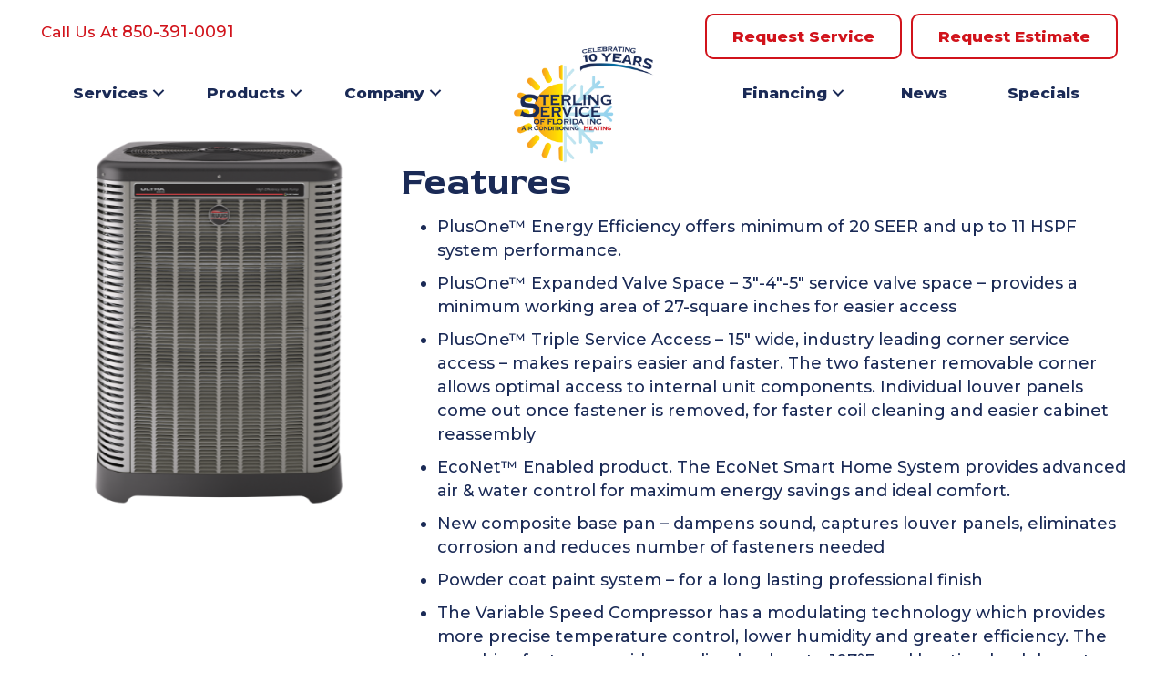

--- FILE ---
content_type: text/html; charset=UTF-8
request_url: https://sterlingservicefl.com/hvac-product/ruud-up20-heat-pump/
body_size: 18127
content:
<!DOCTYPE html>
<html lang="en-US" prefix="og: https://ogp.me/ns#">
<head><meta charset="UTF-8" /><script>if(navigator.userAgent.match(/MSIE|Internet Explorer/i)||navigator.userAgent.match(/Trident\/7\..*?rv:11/i)){var href=document.location.href;if(!href.match(/[?&]nowprocket/)){if(href.indexOf("?")==-1){if(href.indexOf("#")==-1){document.location.href=href+"?nowprocket=1"}else{document.location.href=href.replace("#","?nowprocket=1#")}}else{if(href.indexOf("#")==-1){document.location.href=href+"&nowprocket=1"}else{document.location.href=href.replace("#","&nowprocket=1#")}}}}</script><script>(()=>{class RocketLazyLoadScripts{constructor(){this.v="2.0.3",this.userEvents=["keydown","keyup","mousedown","mouseup","mousemove","mouseover","mouseenter","mouseout","mouseleave","touchmove","touchstart","touchend","touchcancel","wheel","click","dblclick","input","visibilitychange"],this.attributeEvents=["onblur","onclick","oncontextmenu","ondblclick","onfocus","onmousedown","onmouseenter","onmouseleave","onmousemove","onmouseout","onmouseover","onmouseup","onmousewheel","onscroll","onsubmit"]}async t(){this.i(),this.o(),/iP(ad|hone)/.test(navigator.userAgent)&&this.h(),this.u(),this.l(this),this.m(),this.k(this),this.p(this),this._(),await Promise.all([this.R(),this.L()]),this.lastBreath=Date.now(),this.S(this),this.P(),this.D(),this.O(),this.M(),await this.C(this.delayedScripts.normal),await this.C(this.delayedScripts.defer),await this.C(this.delayedScripts.async),this.F("domReady"),await this.T(),await this.j(),await this.I(),this.F("windowLoad"),await this.A(),window.dispatchEvent(new Event("rocket-allScriptsLoaded")),this.everythingLoaded=!0,this.lastTouchEnd&&await new Promise((t=>setTimeout(t,500-Date.now()+this.lastTouchEnd))),this.H(),this.F("all"),this.U(),this.W()}i(){this.CSPIssue=sessionStorage.getItem("rocketCSPIssue"),document.addEventListener("securitypolicyviolation",(t=>{this.CSPIssue||"script-src-elem"!==t.violatedDirective||"data"!==t.blockedURI||(this.CSPIssue=!0,sessionStorage.setItem("rocketCSPIssue",!0))}),{isRocket:!0})}o(){window.addEventListener("pageshow",(t=>{this.persisted=t.persisted,this.realWindowLoadedFired=!0}),{isRocket:!0}),window.addEventListener("pagehide",(()=>{this.onFirstUserAction=null}),{isRocket:!0})}h(){let t;function e(e){t=e}window.addEventListener("touchstart",e,{isRocket:!0}),window.addEventListener("touchend",(function i(o){Math.abs(o.changedTouches[0].pageX-t.changedTouches[0].pageX)<10&&Math.abs(o.changedTouches[0].pageY-t.changedTouches[0].pageY)<10&&o.timeStamp-t.timeStamp<200&&(o.target.dispatchEvent(new PointerEvent("click",{target:o.target,bubbles:!0,cancelable:!0,detail:1})),event.preventDefault(),window.removeEventListener("touchstart",e,{isRocket:!0}),window.removeEventListener("touchend",i,{isRocket:!0}))}),{isRocket:!0})}q(t){this.userActionTriggered||("mousemove"!==t.type||this.firstMousemoveIgnored?"keyup"===t.type||"mouseover"===t.type||"mouseout"===t.type||(this.userActionTriggered=!0,this.onFirstUserAction&&this.onFirstUserAction()):this.firstMousemoveIgnored=!0),"click"===t.type&&t.preventDefault(),this.savedUserEvents.length>0&&(t.stopPropagation(),t.stopImmediatePropagation()),"touchstart"===this.lastEvent&&"touchend"===t.type&&(this.lastTouchEnd=Date.now()),"click"===t.type&&(this.lastTouchEnd=0),this.lastEvent=t.type,this.savedUserEvents.push(t)}u(){this.savedUserEvents=[],this.userEventHandler=this.q.bind(this),this.userEvents.forEach((t=>window.addEventListener(t,this.userEventHandler,{passive:!1,isRocket:!0})))}U(){this.userEvents.forEach((t=>window.removeEventListener(t,this.userEventHandler,{passive:!1,isRocket:!0}))),this.savedUserEvents.forEach((t=>{t.target.dispatchEvent(new window[t.constructor.name](t.type,t))}))}m(){this.eventsMutationObserver=new MutationObserver((t=>{const e="return false";for(const i of t){if("attributes"===i.type){const t=i.target.getAttribute(i.attributeName);t&&t!==e&&(i.target.setAttribute("data-rocket-"+i.attributeName,t),i.target["rocket"+i.attributeName]=new Function("event",t),i.target.setAttribute(i.attributeName,e))}"childList"===i.type&&i.addedNodes.forEach((t=>{if(t.nodeType===Node.ELEMENT_NODE)for(const i of t.attributes)this.attributeEvents.includes(i.name)&&i.value&&""!==i.value&&(t.setAttribute("data-rocket-"+i.name,i.value),t["rocket"+i.name]=new Function("event",i.value),t.setAttribute(i.name,e))}))}})),this.eventsMutationObserver.observe(document,{subtree:!0,childList:!0,attributeFilter:this.attributeEvents})}H(){this.eventsMutationObserver.disconnect(),this.attributeEvents.forEach((t=>{document.querySelectorAll("[data-rocket-"+t+"]").forEach((e=>{e.setAttribute(t,e.getAttribute("data-rocket-"+t)),e.removeAttribute("data-rocket-"+t)}))}))}k(t){Object.defineProperty(HTMLElement.prototype,"onclick",{get(){return this.rocketonclick||null},set(e){this.rocketonclick=e,this.setAttribute(t.everythingLoaded?"onclick":"data-rocket-onclick","this.rocketonclick(event)")}})}S(t){function e(e,i){let o=e[i];e[i]=null,Object.defineProperty(e,i,{get:()=>o,set(s){t.everythingLoaded?o=s:e["rocket"+i]=o=s}})}e(document,"onreadystatechange"),e(window,"onload"),e(window,"onpageshow");try{Object.defineProperty(document,"readyState",{get:()=>t.rocketReadyState,set(e){t.rocketReadyState=e},configurable:!0}),document.readyState="loading"}catch(t){console.log("WPRocket DJE readyState conflict, bypassing")}}l(t){this.originalAddEventListener=EventTarget.prototype.addEventListener,this.originalRemoveEventListener=EventTarget.prototype.removeEventListener,this.savedEventListeners=[],EventTarget.prototype.addEventListener=function(e,i,o){o&&o.isRocket||!t.B(e,this)&&!t.userEvents.includes(e)||t.B(e,this)&&!t.userActionTriggered||e.startsWith("rocket-")||t.everythingLoaded?t.originalAddEventListener.call(this,e,i,o):t.savedEventListeners.push({target:this,remove:!1,type:e,func:i,options:o})},EventTarget.prototype.removeEventListener=function(e,i,o){o&&o.isRocket||!t.B(e,this)&&!t.userEvents.includes(e)||t.B(e,this)&&!t.userActionTriggered||e.startsWith("rocket-")||t.everythingLoaded?t.originalRemoveEventListener.call(this,e,i,o):t.savedEventListeners.push({target:this,remove:!0,type:e,func:i,options:o})}}F(t){"all"===t&&(EventTarget.prototype.addEventListener=this.originalAddEventListener,EventTarget.prototype.removeEventListener=this.originalRemoveEventListener),this.savedEventListeners=this.savedEventListeners.filter((e=>{let i=e.type,o=e.target||window;return"domReady"===t&&"DOMContentLoaded"!==i&&"readystatechange"!==i||("windowLoad"===t&&"load"!==i&&"readystatechange"!==i&&"pageshow"!==i||(this.B(i,o)&&(i="rocket-"+i),e.remove?o.removeEventListener(i,e.func,e.options):o.addEventListener(i,e.func,e.options),!1))}))}p(t){let e;function i(e){return t.everythingLoaded?e:e.split(" ").map((t=>"load"===t||t.startsWith("load.")?"rocket-jquery-load":t)).join(" ")}function o(o){function s(e){const s=o.fn[e];o.fn[e]=o.fn.init.prototype[e]=function(){return this[0]===window&&t.userActionTriggered&&("string"==typeof arguments[0]||arguments[0]instanceof String?arguments[0]=i(arguments[0]):"object"==typeof arguments[0]&&Object.keys(arguments[0]).forEach((t=>{const e=arguments[0][t];delete arguments[0][t],arguments[0][i(t)]=e}))),s.apply(this,arguments),this}}if(o&&o.fn&&!t.allJQueries.includes(o)){const e={DOMContentLoaded:[],"rocket-DOMContentLoaded":[]};for(const t in e)document.addEventListener(t,(()=>{e[t].forEach((t=>t()))}),{isRocket:!0});o.fn.ready=o.fn.init.prototype.ready=function(i){function s(){parseInt(o.fn.jquery)>2?setTimeout((()=>i.bind(document)(o))):i.bind(document)(o)}return t.realDomReadyFired?!t.userActionTriggered||t.fauxDomReadyFired?s():e["rocket-DOMContentLoaded"].push(s):e.DOMContentLoaded.push(s),o([])},s("on"),s("one"),s("off"),t.allJQueries.push(o)}e=o}t.allJQueries=[],o(window.jQuery),Object.defineProperty(window,"jQuery",{get:()=>e,set(t){o(t)}})}P(){const t=new Map;document.write=document.writeln=function(e){const i=document.currentScript,o=document.createRange(),s=i.parentElement;let n=t.get(i);void 0===n&&(n=i.nextSibling,t.set(i,n));const c=document.createDocumentFragment();o.setStart(c,0),c.appendChild(o.createContextualFragment(e)),s.insertBefore(c,n)}}async R(){return new Promise((t=>{this.userActionTriggered?t():this.onFirstUserAction=t}))}async L(){return new Promise((t=>{document.addEventListener("DOMContentLoaded",(()=>{this.realDomReadyFired=!0,t()}),{isRocket:!0})}))}async I(){return this.realWindowLoadedFired?Promise.resolve():new Promise((t=>{window.addEventListener("load",t,{isRocket:!0})}))}M(){this.pendingScripts=[];this.scriptsMutationObserver=new MutationObserver((t=>{for(const e of t)e.addedNodes.forEach((t=>{"SCRIPT"!==t.tagName||t.noModule||t.isWPRocket||this.pendingScripts.push({script:t,promise:new Promise((e=>{const i=()=>{const i=this.pendingScripts.findIndex((e=>e.script===t));i>=0&&this.pendingScripts.splice(i,1),e()};t.addEventListener("load",i,{isRocket:!0}),t.addEventListener("error",i,{isRocket:!0}),setTimeout(i,1e3)}))})}))})),this.scriptsMutationObserver.observe(document,{childList:!0,subtree:!0})}async j(){await this.J(),this.pendingScripts.length?(await this.pendingScripts[0].promise,await this.j()):this.scriptsMutationObserver.disconnect()}D(){this.delayedScripts={normal:[],async:[],defer:[]},document.querySelectorAll("script[type$=rocketlazyloadscript]").forEach((t=>{t.hasAttribute("data-rocket-src")?t.hasAttribute("async")&&!1!==t.async?this.delayedScripts.async.push(t):t.hasAttribute("defer")&&!1!==t.defer||"module"===t.getAttribute("data-rocket-type")?this.delayedScripts.defer.push(t):this.delayedScripts.normal.push(t):this.delayedScripts.normal.push(t)}))}async _(){await this.L();let t=[];document.querySelectorAll("script[type$=rocketlazyloadscript][data-rocket-src]").forEach((e=>{let i=e.getAttribute("data-rocket-src");if(i&&!i.startsWith("data:")){i.startsWith("//")&&(i=location.protocol+i);try{const o=new URL(i).origin;o!==location.origin&&t.push({src:o,crossOrigin:e.crossOrigin||"module"===e.getAttribute("data-rocket-type")})}catch(t){}}})),t=[...new Map(t.map((t=>[JSON.stringify(t),t]))).values()],this.N(t,"preconnect")}async $(t){if(await this.G(),!0!==t.noModule||!("noModule"in HTMLScriptElement.prototype))return new Promise((e=>{let i;function o(){(i||t).setAttribute("data-rocket-status","executed"),e()}try{if(navigator.userAgent.includes("Firefox/")||""===navigator.vendor||this.CSPIssue)i=document.createElement("script"),[...t.attributes].forEach((t=>{let e=t.nodeName;"type"!==e&&("data-rocket-type"===e&&(e="type"),"data-rocket-src"===e&&(e="src"),i.setAttribute(e,t.nodeValue))})),t.text&&(i.text=t.text),t.nonce&&(i.nonce=t.nonce),i.hasAttribute("src")?(i.addEventListener("load",o,{isRocket:!0}),i.addEventListener("error",(()=>{i.setAttribute("data-rocket-status","failed-network"),e()}),{isRocket:!0}),setTimeout((()=>{i.isConnected||e()}),1)):(i.text=t.text,o()),i.isWPRocket=!0,t.parentNode.replaceChild(i,t);else{const i=t.getAttribute("data-rocket-type"),s=t.getAttribute("data-rocket-src");i?(t.type=i,t.removeAttribute("data-rocket-type")):t.removeAttribute("type"),t.addEventListener("load",o,{isRocket:!0}),t.addEventListener("error",(i=>{this.CSPIssue&&i.target.src.startsWith("data:")?(console.log("WPRocket: CSP fallback activated"),t.removeAttribute("src"),this.$(t).then(e)):(t.setAttribute("data-rocket-status","failed-network"),e())}),{isRocket:!0}),s?(t.fetchPriority="high",t.removeAttribute("data-rocket-src"),t.src=s):t.src="data:text/javascript;base64,"+window.btoa(unescape(encodeURIComponent(t.text)))}}catch(i){t.setAttribute("data-rocket-status","failed-transform"),e()}}));t.setAttribute("data-rocket-status","skipped")}async C(t){const e=t.shift();return e?(e.isConnected&&await this.$(e),this.C(t)):Promise.resolve()}O(){this.N([...this.delayedScripts.normal,...this.delayedScripts.defer,...this.delayedScripts.async],"preload")}N(t,e){this.trash=this.trash||[];let i=!0;var o=document.createDocumentFragment();t.forEach((t=>{const s=t.getAttribute&&t.getAttribute("data-rocket-src")||t.src;if(s&&!s.startsWith("data:")){const n=document.createElement("link");n.href=s,n.rel=e,"preconnect"!==e&&(n.as="script",n.fetchPriority=i?"high":"low"),t.getAttribute&&"module"===t.getAttribute("data-rocket-type")&&(n.crossOrigin=!0),t.crossOrigin&&(n.crossOrigin=t.crossOrigin),t.integrity&&(n.integrity=t.integrity),t.nonce&&(n.nonce=t.nonce),o.appendChild(n),this.trash.push(n),i=!1}})),document.head.appendChild(o)}W(){this.trash.forEach((t=>t.remove()))}async T(){try{document.readyState="interactive"}catch(t){}this.fauxDomReadyFired=!0;try{await this.G(),document.dispatchEvent(new Event("rocket-readystatechange")),await this.G(),document.rocketonreadystatechange&&document.rocketonreadystatechange(),await this.G(),document.dispatchEvent(new Event("rocket-DOMContentLoaded")),await this.G(),window.dispatchEvent(new Event("rocket-DOMContentLoaded"))}catch(t){console.error(t)}}async A(){try{document.readyState="complete"}catch(t){}try{await this.G(),document.dispatchEvent(new Event("rocket-readystatechange")),await this.G(),document.rocketonreadystatechange&&document.rocketonreadystatechange(),await this.G(),window.dispatchEvent(new Event("rocket-load")),await this.G(),window.rocketonload&&window.rocketonload(),await this.G(),this.allJQueries.forEach((t=>t(window).trigger("rocket-jquery-load"))),await this.G();const t=new Event("rocket-pageshow");t.persisted=this.persisted,window.dispatchEvent(t),await this.G(),window.rocketonpageshow&&window.rocketonpageshow({persisted:this.persisted})}catch(t){console.error(t)}}async G(){Date.now()-this.lastBreath>45&&(await this.J(),this.lastBreath=Date.now())}async J(){return document.hidden?new Promise((t=>setTimeout(t))):new Promise((t=>requestAnimationFrame(t)))}B(t,e){return e===document&&"readystatechange"===t||(e===document&&"DOMContentLoaded"===t||(e===window&&"DOMContentLoaded"===t||(e===window&&"load"===t||e===window&&"pageshow"===t)))}static run(){(new RocketLazyLoadScripts).t()}}RocketLazyLoadScripts.run()})();</script>

<meta name='viewport' content='width=device-width, initial-scale=1.0' />
<meta http-equiv='X-UA-Compatible' content='IE=edge' />
<link rel="profile" href="https://gmpg.org/xfn/11" />
	<style>img:is([sizes="auto" i], [sizes^="auto," i]) { contain-intrinsic-size: 3000px 1500px }</style>
	<!-- Google Tag Manager -->
<script type="rocketlazyloadscript">(function(w,d,s,l,i){w[l]=w[l]||[];w[l].push({'gtm.start':
new Date().getTime(),event:'gtm.js'});var f=d.getElementsByTagName(s)[0],
j=d.createElement(s),dl=l!='dataLayer'?'&l='+l:'';j.async=true;j.src=
'https://www.googletagmanager.com/gtm.js?id='+i+dl;f.parentNode.insertBefore(j,f);
})(window,document,'script','dataLayer','GTM-T8BZMKRX');</script>
<!-- End Google Tag Manager -->
<!-- Search Engine Optimization by Rank Math PRO - https://rankmath.com/ -->
<title>Ruud UP20 Heat Pump | Sterling Service Of Florida</title><link rel="preload" data-rocket-preload as="style" href="https://fonts.googleapis.com/css?family=Montserrat%3A800%2C700%2C500%2C300%2C400%7CRed%20Rose%3A700&#038;display=swap" /><link rel="stylesheet" href="https://fonts.googleapis.com/css?family=Montserrat%3A800%2C700%2C500%2C300%2C400%7CRed%20Rose%3A700&#038;display=swap" media="print" onload="this.media='all'" /><noscript><link rel="stylesheet" href="https://fonts.googleapis.com/css?family=Montserrat%3A800%2C700%2C500%2C300%2C400%7CRed%20Rose%3A700&#038;display=swap" /></noscript>
<meta name="description" content="Features PlusOne™ Energy Efficiency offers minimum of 20 SEER and up to 11 HSPF system performance. PlusOne™ Expanded Valve Space – 3&quot;-4&quot;-5&quot; service valve"/>
<meta name="robots" content="follow, index, max-snippet:-1, max-video-preview:-1, max-image-preview:large"/>
<link rel="canonical" href="https://sterlingservicefl.com/hvac-product/ruud-up20-heat-pump/" />
<meta property="og:locale" content="en_US" />
<meta property="og:type" content="article" />
<meta property="og:title" content="Ruud UP20 Heat Pump | Sterling Service Of Florida" />
<meta property="og:description" content="Features PlusOne™ Energy Efficiency offers minimum of 20 SEER and up to 11 HSPF system performance. PlusOne™ Expanded Valve Space – 3&quot;-4&quot;-5&quot; service valve" />
<meta property="og:url" content="https://sterlingservicefl.com/hvac-product/ruud-up20-heat-pump/" />
<meta property="og:site_name" content="Sterling Service of Florida" />
<meta property="article:publisher" content="https://www.facebook.com/sterlingservicefl" />
<meta property="og:image" content="https://sterlingservicefl.com/wp-content/uploads/ruud-UP20-heat-pump.png" />
<meta property="og:image:secure_url" content="https://sterlingservicefl.com/wp-content/uploads/ruud-UP20-heat-pump.png" />
<meta property="og:image:width" content="500" />
<meta property="og:image:height" content="500" />
<meta property="og:image:alt" content="Ruud UP20 Heat Pump" />
<meta property="og:image:type" content="image/png" />
<meta name="twitter:card" content="summary_large_image" />
<meta name="twitter:title" content="Ruud UP20 Heat Pump | Sterling Service Of Florida" />
<meta name="twitter:description" content="Features PlusOne™ Energy Efficiency offers minimum of 20 SEER and up to 11 HSPF system performance. PlusOne™ Expanded Valve Space – 3&quot;-4&quot;-5&quot; service valve" />
<meta name="twitter:image" content="https://sterlingservicefl.com/wp-content/uploads/ruud-UP20-heat-pump.png" />
<!-- /Rank Math WordPress SEO plugin -->

<link rel='dns-prefetch' href='//kit.fontawesome.com' />
<link rel='dns-prefetch' href='//fonts.googleapis.com' />
<link href='https://fonts.gstatic.com' crossorigin rel='preconnect' />
<link rel="alternate" type="application/rss+xml" title="Sterling Service of Florida &raquo; Feed" href="https://sterlingservicefl.com/feed/" />
<link rel="alternate" type="application/rss+xml" title="Sterling Service of Florida &raquo; Comments Feed" href="https://sterlingservicefl.com/comments/feed/" />
<link rel='stylesheet' id='wp-block-library-css' href='https://sterlingservicefl.com/wp-includes/css/dist/block-library/style.min.css?=1754317430' media='all' />
<style id='wp-block-library-theme-inline-css'>
.wp-block-audio :where(figcaption){color:#555;font-size:13px;text-align:center}.is-dark-theme .wp-block-audio :where(figcaption){color:#ffffffa6}.wp-block-audio{margin:0 0 1em}.wp-block-code{border:1px solid #ccc;border-radius:4px;font-family:Menlo,Consolas,monaco,monospace;padding:.8em 1em}.wp-block-embed :where(figcaption){color:#555;font-size:13px;text-align:center}.is-dark-theme .wp-block-embed :where(figcaption){color:#ffffffa6}.wp-block-embed{margin:0 0 1em}.blocks-gallery-caption{color:#555;font-size:13px;text-align:center}.is-dark-theme .blocks-gallery-caption{color:#ffffffa6}:root :where(.wp-block-image figcaption){color:#555;font-size:13px;text-align:center}.is-dark-theme :root :where(.wp-block-image figcaption){color:#ffffffa6}.wp-block-image{margin:0 0 1em}.wp-block-pullquote{border-bottom:4px solid;border-top:4px solid;color:currentColor;margin-bottom:1.75em}.wp-block-pullquote cite,.wp-block-pullquote footer,.wp-block-pullquote__citation{color:currentColor;font-size:.8125em;font-style:normal;text-transform:uppercase}.wp-block-quote{border-left:.25em solid;margin:0 0 1.75em;padding-left:1em}.wp-block-quote cite,.wp-block-quote footer{color:currentColor;font-size:.8125em;font-style:normal;position:relative}.wp-block-quote:where(.has-text-align-right){border-left:none;border-right:.25em solid;padding-left:0;padding-right:1em}.wp-block-quote:where(.has-text-align-center){border:none;padding-left:0}.wp-block-quote.is-large,.wp-block-quote.is-style-large,.wp-block-quote:where(.is-style-plain){border:none}.wp-block-search .wp-block-search__label{font-weight:700}.wp-block-search__button{border:1px solid #ccc;padding:.375em .625em}:where(.wp-block-group.has-background){padding:1.25em 2.375em}.wp-block-separator.has-css-opacity{opacity:.4}.wp-block-separator{border:none;border-bottom:2px solid;margin-left:auto;margin-right:auto}.wp-block-separator.has-alpha-channel-opacity{opacity:1}.wp-block-separator:not(.is-style-wide):not(.is-style-dots){width:100px}.wp-block-separator.has-background:not(.is-style-dots){border-bottom:none;height:1px}.wp-block-separator.has-background:not(.is-style-wide):not(.is-style-dots){height:2px}.wp-block-table{margin:0 0 1em}.wp-block-table td,.wp-block-table th{word-break:normal}.wp-block-table :where(figcaption){color:#555;font-size:13px;text-align:center}.is-dark-theme .wp-block-table :where(figcaption){color:#ffffffa6}.wp-block-video :where(figcaption){color:#555;font-size:13px;text-align:center}.is-dark-theme .wp-block-video :where(figcaption){color:#ffffffa6}.wp-block-video{margin:0 0 1em}:root :where(.wp-block-template-part.has-background){margin-bottom:0;margin-top:0;padding:1.25em 2.375em}
</style>
<style id='classic-theme-styles-inline-css'>
/*! This file is auto-generated */
.wp-block-button__link{color:#fff;background-color:#32373c;border-radius:9999px;box-shadow:none;text-decoration:none;padding:calc(.667em + 2px) calc(1.333em + 2px);font-size:1.125em}.wp-block-file__button{background:#32373c;color:#fff;text-decoration:none}
</style>
<link data-minify="1" rel='stylesheet' id='font-awesome-svg-styles-css' href='https://sterlingservicefl.com/wp-content/cache/min/1/wp-content/uploads/font-awesome/v6.5.2/css/svg-with-js.css?ver=1768709718' media='all' />
<style id='font-awesome-svg-styles-inline-css'>
   .wp-block-font-awesome-icon svg::before,
   .wp-rich-text-font-awesome-icon svg::before {content: unset;}
</style>
<style id='global-styles-inline-css'>
:root{--wp--preset--aspect-ratio--square: 1;--wp--preset--aspect-ratio--4-3: 4/3;--wp--preset--aspect-ratio--3-4: 3/4;--wp--preset--aspect-ratio--3-2: 3/2;--wp--preset--aspect-ratio--2-3: 2/3;--wp--preset--aspect-ratio--16-9: 16/9;--wp--preset--aspect-ratio--9-16: 9/16;--wp--preset--color--black: #000000;--wp--preset--color--cyan-bluish-gray: #abb8c3;--wp--preset--color--white: #ffffff;--wp--preset--color--pale-pink: #f78da7;--wp--preset--color--vivid-red: #cf2e2e;--wp--preset--color--luminous-vivid-orange: #ff6900;--wp--preset--color--luminous-vivid-amber: #fcb900;--wp--preset--color--light-green-cyan: #7bdcb5;--wp--preset--color--vivid-green-cyan: #00d084;--wp--preset--color--pale-cyan-blue: #8ed1fc;--wp--preset--color--vivid-cyan-blue: #0693e3;--wp--preset--color--vivid-purple: #9b51e0;--wp--preset--color--fl-heading-text: #1a2a56;--wp--preset--color--fl-body-bg: #ffffff;--wp--preset--color--fl-body-text: #1a2a56;--wp--preset--color--fl-accent: #d1131b;--wp--preset--color--fl-accent-hover: #d1131b;--wp--preset--color--fl-topbar-bg: #ffffff;--wp--preset--color--fl-topbar-text: #000000;--wp--preset--color--fl-topbar-link: #428bca;--wp--preset--color--fl-topbar-hover: #428bca;--wp--preset--color--fl-header-bg: #ffffff;--wp--preset--color--fl-header-text: #000000;--wp--preset--color--fl-header-link: #428bca;--wp--preset--color--fl-header-hover: #428bca;--wp--preset--color--fl-nav-bg: #ffffff;--wp--preset--color--fl-nav-link: #428bca;--wp--preset--color--fl-nav-hover: #428bca;--wp--preset--color--fl-content-bg: #ffffff;--wp--preset--color--fl-footer-widgets-bg: #ffffff;--wp--preset--color--fl-footer-widgets-text: #000000;--wp--preset--color--fl-footer-widgets-link: #428bca;--wp--preset--color--fl-footer-widgets-hover: #428bca;--wp--preset--color--fl-footer-bg: #ffffff;--wp--preset--color--fl-footer-text: #000000;--wp--preset--color--fl-footer-link: #428bca;--wp--preset--color--fl-footer-hover: #428bca;--wp--preset--gradient--vivid-cyan-blue-to-vivid-purple: linear-gradient(135deg,rgba(6,147,227,1) 0%,rgb(155,81,224) 100%);--wp--preset--gradient--light-green-cyan-to-vivid-green-cyan: linear-gradient(135deg,rgb(122,220,180) 0%,rgb(0,208,130) 100%);--wp--preset--gradient--luminous-vivid-amber-to-luminous-vivid-orange: linear-gradient(135deg,rgba(252,185,0,1) 0%,rgba(255,105,0,1) 100%);--wp--preset--gradient--luminous-vivid-orange-to-vivid-red: linear-gradient(135deg,rgba(255,105,0,1) 0%,rgb(207,46,46) 100%);--wp--preset--gradient--very-light-gray-to-cyan-bluish-gray: linear-gradient(135deg,rgb(238,238,238) 0%,rgb(169,184,195) 100%);--wp--preset--gradient--cool-to-warm-spectrum: linear-gradient(135deg,rgb(74,234,220) 0%,rgb(151,120,209) 20%,rgb(207,42,186) 40%,rgb(238,44,130) 60%,rgb(251,105,98) 80%,rgb(254,248,76) 100%);--wp--preset--gradient--blush-light-purple: linear-gradient(135deg,rgb(255,206,236) 0%,rgb(152,150,240) 100%);--wp--preset--gradient--blush-bordeaux: linear-gradient(135deg,rgb(254,205,165) 0%,rgb(254,45,45) 50%,rgb(107,0,62) 100%);--wp--preset--gradient--luminous-dusk: linear-gradient(135deg,rgb(255,203,112) 0%,rgb(199,81,192) 50%,rgb(65,88,208) 100%);--wp--preset--gradient--pale-ocean: linear-gradient(135deg,rgb(255,245,203) 0%,rgb(182,227,212) 50%,rgb(51,167,181) 100%);--wp--preset--gradient--electric-grass: linear-gradient(135deg,rgb(202,248,128) 0%,rgb(113,206,126) 100%);--wp--preset--gradient--midnight: linear-gradient(135deg,rgb(2,3,129) 0%,rgb(40,116,252) 100%);--wp--preset--font-size--small: 13px;--wp--preset--font-size--medium: 20px;--wp--preset--font-size--large: 36px;--wp--preset--font-size--x-large: 42px;--wp--preset--spacing--20: 0.44rem;--wp--preset--spacing--30: 0.67rem;--wp--preset--spacing--40: 1rem;--wp--preset--spacing--50: 1.5rem;--wp--preset--spacing--60: 2.25rem;--wp--preset--spacing--70: 3.38rem;--wp--preset--spacing--80: 5.06rem;--wp--preset--shadow--natural: 6px 6px 9px rgba(0, 0, 0, 0.2);--wp--preset--shadow--deep: 12px 12px 50px rgba(0, 0, 0, 0.4);--wp--preset--shadow--sharp: 6px 6px 0px rgba(0, 0, 0, 0.2);--wp--preset--shadow--outlined: 6px 6px 0px -3px rgba(255, 255, 255, 1), 6px 6px rgba(0, 0, 0, 1);--wp--preset--shadow--crisp: 6px 6px 0px rgba(0, 0, 0, 1);}:where(.is-layout-flex){gap: 0.5em;}:where(.is-layout-grid){gap: 0.5em;}body .is-layout-flex{display: flex;}.is-layout-flex{flex-wrap: wrap;align-items: center;}.is-layout-flex > :is(*, div){margin: 0;}body .is-layout-grid{display: grid;}.is-layout-grid > :is(*, div){margin: 0;}:where(.wp-block-columns.is-layout-flex){gap: 2em;}:where(.wp-block-columns.is-layout-grid){gap: 2em;}:where(.wp-block-post-template.is-layout-flex){gap: 1.25em;}:where(.wp-block-post-template.is-layout-grid){gap: 1.25em;}.has-black-color{color: var(--wp--preset--color--black) !important;}.has-cyan-bluish-gray-color{color: var(--wp--preset--color--cyan-bluish-gray) !important;}.has-white-color{color: var(--wp--preset--color--white) !important;}.has-pale-pink-color{color: var(--wp--preset--color--pale-pink) !important;}.has-vivid-red-color{color: var(--wp--preset--color--vivid-red) !important;}.has-luminous-vivid-orange-color{color: var(--wp--preset--color--luminous-vivid-orange) !important;}.has-luminous-vivid-amber-color{color: var(--wp--preset--color--luminous-vivid-amber) !important;}.has-light-green-cyan-color{color: var(--wp--preset--color--light-green-cyan) !important;}.has-vivid-green-cyan-color{color: var(--wp--preset--color--vivid-green-cyan) !important;}.has-pale-cyan-blue-color{color: var(--wp--preset--color--pale-cyan-blue) !important;}.has-vivid-cyan-blue-color{color: var(--wp--preset--color--vivid-cyan-blue) !important;}.has-vivid-purple-color{color: var(--wp--preset--color--vivid-purple) !important;}.has-black-background-color{background-color: var(--wp--preset--color--black) !important;}.has-cyan-bluish-gray-background-color{background-color: var(--wp--preset--color--cyan-bluish-gray) !important;}.has-white-background-color{background-color: var(--wp--preset--color--white) !important;}.has-pale-pink-background-color{background-color: var(--wp--preset--color--pale-pink) !important;}.has-vivid-red-background-color{background-color: var(--wp--preset--color--vivid-red) !important;}.has-luminous-vivid-orange-background-color{background-color: var(--wp--preset--color--luminous-vivid-orange) !important;}.has-luminous-vivid-amber-background-color{background-color: var(--wp--preset--color--luminous-vivid-amber) !important;}.has-light-green-cyan-background-color{background-color: var(--wp--preset--color--light-green-cyan) !important;}.has-vivid-green-cyan-background-color{background-color: var(--wp--preset--color--vivid-green-cyan) !important;}.has-pale-cyan-blue-background-color{background-color: var(--wp--preset--color--pale-cyan-blue) !important;}.has-vivid-cyan-blue-background-color{background-color: var(--wp--preset--color--vivid-cyan-blue) !important;}.has-vivid-purple-background-color{background-color: var(--wp--preset--color--vivid-purple) !important;}.has-black-border-color{border-color: var(--wp--preset--color--black) !important;}.has-cyan-bluish-gray-border-color{border-color: var(--wp--preset--color--cyan-bluish-gray) !important;}.has-white-border-color{border-color: var(--wp--preset--color--white) !important;}.has-pale-pink-border-color{border-color: var(--wp--preset--color--pale-pink) !important;}.has-vivid-red-border-color{border-color: var(--wp--preset--color--vivid-red) !important;}.has-luminous-vivid-orange-border-color{border-color: var(--wp--preset--color--luminous-vivid-orange) !important;}.has-luminous-vivid-amber-border-color{border-color: var(--wp--preset--color--luminous-vivid-amber) !important;}.has-light-green-cyan-border-color{border-color: var(--wp--preset--color--light-green-cyan) !important;}.has-vivid-green-cyan-border-color{border-color: var(--wp--preset--color--vivid-green-cyan) !important;}.has-pale-cyan-blue-border-color{border-color: var(--wp--preset--color--pale-cyan-blue) !important;}.has-vivid-cyan-blue-border-color{border-color: var(--wp--preset--color--vivid-cyan-blue) !important;}.has-vivid-purple-border-color{border-color: var(--wp--preset--color--vivid-purple) !important;}.has-vivid-cyan-blue-to-vivid-purple-gradient-background{background: var(--wp--preset--gradient--vivid-cyan-blue-to-vivid-purple) !important;}.has-light-green-cyan-to-vivid-green-cyan-gradient-background{background: var(--wp--preset--gradient--light-green-cyan-to-vivid-green-cyan) !important;}.has-luminous-vivid-amber-to-luminous-vivid-orange-gradient-background{background: var(--wp--preset--gradient--luminous-vivid-amber-to-luminous-vivid-orange) !important;}.has-luminous-vivid-orange-to-vivid-red-gradient-background{background: var(--wp--preset--gradient--luminous-vivid-orange-to-vivid-red) !important;}.has-very-light-gray-to-cyan-bluish-gray-gradient-background{background: var(--wp--preset--gradient--very-light-gray-to-cyan-bluish-gray) !important;}.has-cool-to-warm-spectrum-gradient-background{background: var(--wp--preset--gradient--cool-to-warm-spectrum) !important;}.has-blush-light-purple-gradient-background{background: var(--wp--preset--gradient--blush-light-purple) !important;}.has-blush-bordeaux-gradient-background{background: var(--wp--preset--gradient--blush-bordeaux) !important;}.has-luminous-dusk-gradient-background{background: var(--wp--preset--gradient--luminous-dusk) !important;}.has-pale-ocean-gradient-background{background: var(--wp--preset--gradient--pale-ocean) !important;}.has-electric-grass-gradient-background{background: var(--wp--preset--gradient--electric-grass) !important;}.has-midnight-gradient-background{background: var(--wp--preset--gradient--midnight) !important;}.has-small-font-size{font-size: var(--wp--preset--font-size--small) !important;}.has-medium-font-size{font-size: var(--wp--preset--font-size--medium) !important;}.has-large-font-size{font-size: var(--wp--preset--font-size--large) !important;}.has-x-large-font-size{font-size: var(--wp--preset--font-size--x-large) !important;}
:where(.wp-block-post-template.is-layout-flex){gap: 1.25em;}:where(.wp-block-post-template.is-layout-grid){gap: 1.25em;}
:where(.wp-block-columns.is-layout-flex){gap: 2em;}:where(.wp-block-columns.is-layout-grid){gap: 2em;}
:root :where(.wp-block-pullquote){font-size: 1.5em;line-height: 1.6;}
</style>
<link data-minify="1" rel='stylesheet' id='wpa-style-css' href='https://sterlingservicefl.com/wp-content/cache/min/1/wp-content/plugins/wp-accessibility/css/wpa-style.css?ver=1768709718' media='all' />
<style id='wpa-style-inline-css'>
.wpa-hide-ltr#skiplinks a, .wpa-hide-ltr#skiplinks a:hover, .wpa-hide-ltr#skiplinks a:visited {
	
}
.wpa-hide-ltr#skiplinks a:active,  .wpa-hide-ltr#skiplinks a:focus {
	
}
	
		:focus { outline: 2px solid #cccccc!important; outline-offset: 2px !important; }
		:root { --admin-bar-top : 7px; }
</style>
<style id='wpgb-head-inline-css'>
.wp-grid-builder:not(.wpgb-template),.wpgb-facet{opacity:0.01}.wpgb-facet fieldset{margin:0;padding:0;border:none;outline:none;box-shadow:none}.wpgb-facet fieldset:last-child{margin-bottom:40px;}.wpgb-facet fieldset legend.wpgb-sr-only{height:1px;width:1px}
</style>
<link rel='stylesheet' id='jquery-magnificpopup-css' href='https://sterlingservicefl.com/wp-content/plugins/bb-plugin/css/jquery.magnificpopup.min.css?=1764959914' media='all' />
<link data-minify="1" rel='stylesheet' id='fl-builder-layout-bundle-f1677a5033efeca4c95ac984f7ed2f0d-css' href='https://sterlingservicefl.com/wp-content/cache/min/1/wp-content/uploads/bb-plugin/cache/f1677a5033efeca4c95ac984f7ed2f0d-layout-bundle.css?ver=1768712601' media='all' />
<link data-minify="1" rel='stylesheet' id='ptb-css' href='https://sterlingservicefl.com/wp-content/cache/min/1/wp-content/plugins/themify-ptb/public/css/ptb-public.css?ver=1768709718' media='all' />
<link data-minify="1" rel='stylesheet' id='bootstrap-css' href='https://sterlingservicefl.com/wp-content/cache/min/1/wp-content/themes/bb-theme/css/bootstrap.min.css?ver=1768709718' media='all' />
<link data-minify="1" rel='stylesheet' id='fl-automator-skin-css' href='https://sterlingservicefl.com/wp-content/cache/min/1/wp-content/uploads/bb-theme/skin-6933417673d53.css?ver=1768709718' media='all' />
<link rel='stylesheet' id='fl-child-theme-css' href='https://sterlingservicefl.com/wp-content/themes/bb-theme-child/style.css?=1569433909' media='all' />

<link data-minify="1" rel='stylesheet' id='pp_custom_css_dev_css-css' href='https://sterlingservicefl.com/wp-content/cache/min/1/wp-content/uploads/pp-css-js-dev/custom.css?ver=1768709718' media='all' />
<style id='rocket-lazyload-inline-css'>
.rll-youtube-player{position:relative;padding-bottom:56.23%;height:0;overflow:hidden;max-width:100%;}.rll-youtube-player:focus-within{outline: 2px solid currentColor;outline-offset: 5px;}.rll-youtube-player iframe{position:absolute;top:0;left:0;width:100%;height:100%;z-index:100;background:0 0}.rll-youtube-player img{bottom:0;display:block;left:0;margin:auto;max-width:100%;width:100%;position:absolute;right:0;top:0;border:none;height:auto;-webkit-transition:.4s all;-moz-transition:.4s all;transition:.4s all}.rll-youtube-player img:hover{-webkit-filter:brightness(75%)}.rll-youtube-player .play{height:100%;width:100%;left:0;top:0;position:absolute;background:url(https://sterlingservicefl.com/wp-content/plugins/wp-rocket/assets/img/youtube.png) no-repeat center;background-color: transparent !important;cursor:pointer;border:none;}
</style>
<script type="rocketlazyloadscript" data-rocket-src="https://sterlingservicefl.com/wp-content/plugins/svg-support/vendor/DOMPurify/DOMPurify.min.js?=1740513615" id="bodhi-dompurify-library-js" data-rocket-defer defer></script>
<script src="https://sterlingservicefl.com/wp-includes/js/jquery/jquery.min.js?=1700052845" id="jquery-core-js" data-rocket-defer defer></script>
<script src="https://sterlingservicefl.com/wp-includes/js/jquery/jquery-migrate.min.js?=1691765966" id="jquery-migrate-js" data-rocket-defer defer></script>
<script id="bodhi_svg_inline-js-extra">
var svgSettings = {"skipNested":""};
</script>
<script type="rocketlazyloadscript" data-rocket-src="https://sterlingservicefl.com/wp-content/plugins/svg-support/js/min/svgs-inline-min.js?=1740513615" id="bodhi_svg_inline-js" data-rocket-defer defer></script>
<script type="rocketlazyloadscript" id="bodhi_svg_inline-js-after">
cssTarget={"Bodhi":"img.style-svg","ForceInlineSVG":"style-svg"};ForceInlineSVGActive="false";frontSanitizationEnabled="on";
</script>
<script type="rocketlazyloadscript" data-rocket-src="https://sterlingservicefl.com/wp-content/plugins/wp-retina-2x-pro/app/picturefill.min.js?=1741897271" id="wr2x-picturefill-js-js" data-rocket-defer defer></script>
<script defer crossorigin="anonymous" src="https://kit.fontawesome.com/2c21c1fe9e.js" id="font-awesome-official-js"></script>
<script id="ptb-js-extra">
var ptb = {"url":"https:\/\/sterlingservicefl.com\/wp-content\/plugins\/themify-ptb\/public\/","ver":"2.2.3","include":"https:\/\/sterlingservicefl.com\/wp-includes\/js\/","is_themify":"","jqmeter":"https:\/\/sterlingservicefl.com\/wp-content\/plugins\/themify-ptb\/public\/js\/jqmeter.min.js","ajaxurl":"https:\/\/sterlingservicefl.com\/wp-admin\/admin-ajax.php","lng":"en","map_key":"","modules":{"gallery":{"js":"https:\/\/sterlingservicefl.com\/wp-content\/plugins\/themify-ptb\/public\/js\/modules\/gallery.js","selector":".ptb_extra_showcase, .ptb_extra_gallery_masonry .ptb_extra_gallery"},"map":{"js":"https:\/\/sterlingservicefl.com\/wp-content\/plugins\/themify-ptb\/public\/js\/modules\/map.js","selector":".ptb_extra_map"},"progress_bar":{"js":"https:\/\/sterlingservicefl.com\/wp-content\/plugins\/themify-ptb\/public\/js\/modules\/progress_bar.js","selector":".ptb_extra_progress_bar"},"rating":{"js":"https:\/\/sterlingservicefl.com\/wp-content\/plugins\/themify-ptb\/public\/js\/modules\/rating.js","selector":".ptb_extra_rating"},"video":{"js":"https:\/\/sterlingservicefl.com\/wp-content\/plugins\/themify-ptb\/public\/js\/modules\/video.js","selector":".ptb_extra_show_video"},"accordion":{"js":"https:\/\/sterlingservicefl.com\/wp-content\/plugins\/themify-ptb\/public\/js\/modules\/accordion.js","selector":".ptb_extra_accordion"},"lightbox":{"js":"https:\/\/sterlingservicefl.com\/wp-content\/plugins\/themify-ptb\/public\/js\/modules\/lightbox.js","selector":".ptb_lightbox, .ptb_extra_lightbox, .ptb_extra_video_lightbox"},"masonry":{"js":"https:\/\/sterlingservicefl.com\/wp-content\/plugins\/themify-ptb\/public\/js\/modules\/masonry.js","selector":".ptb_masonry"},"post_filter":{"js":"https:\/\/sterlingservicefl.com\/wp-content\/plugins\/themify-ptb\/public\/js\/modules\/post_filter.js","selector":".ptb-post-filter"},"slider":{"js":"https:\/\/sterlingservicefl.com\/wp-content\/plugins\/themify-ptb\/public\/js\/modules\/slider.js","selector":".ptb_slider"}}};
</script>
<script type="rocketlazyloadscript" data-minify="1" defer="defer" data-rocket-src="https://sterlingservicefl.com/wp-content/cache/min/1/wp-content/plugins/themify-ptb/public/js/ptb-public.js?ver=1768709718" id="ptb-js"></script>
<script type="rocketlazyloadscript" data-rocket-src="https://sterlingservicefl.com/wp-content/plugins/wp-accessibility/js/fingerprint.min.js?=1754321946" id="wpa-fingerprintjs-js" data-rocket-defer defer></script>
<script type="rocketlazyloadscript" data-minify="1" data-rocket-src="https://sterlingservicefl.com/wp-content/cache/min/1/wp-content/uploads/pp-css-js-dev/custom.js?ver=1768709718" id="pp_custom_css_dev_js-js" data-rocket-defer defer></script>
<link rel="https://api.w.org/" href="https://sterlingservicefl.com/wp-json/" /><link rel="alternate" title="JSON" type="application/json" href="https://sterlingservicefl.com/wp-json/wp/v2/hvac-product/13138" /><link rel="EditURI" type="application/rsd+xml" title="RSD" href="https://sterlingservicefl.com/xmlrpc.php?rsd" />
<meta name="generator" content="WordPress 6.8.3" />
<link rel='shortlink' href='https://sterlingservicefl.com/?p=13138' />
<link rel="alternate" title="oEmbed (JSON)" type="application/json+oembed" href="https://sterlingservicefl.com/wp-json/oembed/1.0/embed?url=https%3A%2F%2Fsterlingservicefl.com%2Fhvac-product%2Fruud-up20-heat-pump%2F" />
<link rel="alternate" title="oEmbed (XML)" type="text/xml+oembed" href="https://sterlingservicefl.com/wp-json/oembed/1.0/embed?url=https%3A%2F%2Fsterlingservicefl.com%2Fhvac-product%2Fruud-up20-heat-pump%2F&#038;format=xml" />
<script type="application/json" id="bxbCustomData">{"stateIndex":"9","annualCoolingHours":"2215","seerMin":"9","seerMax":"19","seerOld":"10","seerNew":"19","tonnage":"3","annualHeatingHours":"1133","afueMin":"60","afueMax":"98","afueOld":"80","afueNew":"95","btu":"80000"}</script>
<noscript><style>.wp-grid-builder .wpgb-card.wpgb-card-hidden .wpgb-card-wrapper{opacity:1!important;visibility:visible!important;transform:none!important}.wpgb-facet {opacity:1!important;pointer-events:auto!important}.wpgb-facet *:not(.wpgb-pagination-facet){display:none}</style></noscript><meta name="generator" content="Feed to Post 3.16.3" />
<link rel="icon" href="https://sterlingservicefl.com/wp-content/uploads/cropped-SSF_Logo-RGB-32x32.png" sizes="32x32" />
<link rel="icon" href="https://sterlingservicefl.com/wp-content/uploads/cropped-SSF_Logo-RGB-192x192.png" sizes="192x192" />
<link rel="apple-touch-icon" href="https://sterlingservicefl.com/wp-content/uploads/cropped-SSF_Logo-RGB-180x180.png" />
<meta name="msapplication-TileImage" content="https://sterlingservicefl.com/wp-content/uploads/cropped-SSF_Logo-RGB-270x270.png" />
<noscript><style id="rocket-lazyload-nojs-css">.rll-youtube-player, [data-lazy-src]{display:none !important;}</style></noscript><meta name="generator" content="WP Rocket 3.18.3" data-wpr-features="wpr_delay_js wpr_defer_js wpr_minify_js wpr_lazyload_images wpr_lazyload_iframes wpr_image_dimensions wpr_minify_css wpr_desktop" /></head>
<body class="wp-singular hvac-product-template-default single single-hvac-product postid-13138 wp-theme-bb-theme wp-child-theme-bb-theme-child fl-builder-2-9-4-1 fl-themer-1-5-2-1 fl-theme-1-7-19-1 fl-no-js fl-theme-builder-footer fl-theme-builder-footer-footer fl-theme-builder-header fl-theme-builder-header-header-a-bb fl-theme-builder-singular fl-theme-builder-singular-hvac-products-single-product-page fl-theme-builder-part fl-theme-builder-part-cta-page-title-banner-default fl-framework-bootstrap fl-preset-default fl-full-width fl-search-active has-blocks" itemscope="itemscope" itemtype="https://schema.org/WebPage">
<!-- Google Tag Manager (noscript) -->
<noscript><iframe src="https://www.googletagmanager.com/ns.html?id=GTM-T8BZMKRX"
height="0" width="0" style="display:none;visibility:hidden"></iframe></noscript>
<!-- End Google Tag Manager (noscript) --><a aria-label="Skip to content" class="fl-screen-reader-text" href="#fl-main-content">Skip to content</a><div data-rocket-location-hash="d434d8484ca3c7ebe008e10ddf366009" class="fl-page">
	<header data-rocket-location-hash="32d7c975b05f044f06e0f54f1292829a" class="fl-builder-content fl-builder-content-5251 fl-builder-global-templates-locked" data-post-id="5251" data-type="header" data-sticky="1" data-sticky-on="desktop-medium" data-sticky-breakpoint="medium" data-shrink="0" data-overlay="0" data-overlay-bg="transparent" data-shrink-image-height="50px" role="banner" itemscope="itemscope" itemtype="http://schema.org/WPHeader"><div data-rocket-location-hash="55d0a4dfe58efb2d62884768cda48439" class="fl-row fl-row-full-width fl-row-bg-color fl-node-5f6bbb2f2037c fl-row-default-height fl-row-align-center bxb-header-row" data-node="5f6bbb2f2037c">
	<div class="fl-row-content-wrap">
						<div class="fl-row-content fl-row-fixed-width fl-node-content">
		
<div class="fl-col-group fl-node-bac59xt1peyf fl-col-group-equal-height fl-col-group-align-center fl-col-group-custom-width" data-node="bac59xt1peyf">
			<div class="fl-col fl-node-bxz3n1eph6lv fl-col-bg-color fl-col-small fl-col-small-full-width fl-col-small-custom-width" data-node="bxz3n1eph6lv">
	<div class="fl-col-content fl-node-content"><div class="fl-module fl-module-rich-text fl-node-as5kqchr9b4e" data-node="as5kqchr9b4e">
	<div class="fl-module-content fl-node-content">
		<div class="fl-rich-text">
	<p><span style="font-size: 17px !important;">Call Us At</span> <a href=tel:+18503910091>850-391-0091</a></p>
</div>
	</div>
</div>
</div>
</div>
			<div class="fl-col fl-node-h3ybmr9iv0we fl-col-bg-color fl-col-small fl-col-small-full-width fl-visible-desktop fl-visible-large" data-node="h3ybmr9iv0we">
	<div class="fl-col-content fl-node-content"></div>
</div>
			<div class="fl-col fl-node-e1pzwsgd6bky fl-col-bg-color fl-col-small fl-col-small-full-width fl-col-small-custom-width" data-node="e1pzwsgd6bky">
	<div class="fl-col-content fl-node-content"><div class="fl-module fl-module-button-group fl-node-4tpmv9ldoig1 btn-red" data-node="4tpmv9ldoig1">
	<div class="fl-module-content fl-node-content">
		<div class="fl-button-group fl-button-group-layout-horizontal fl-button-group-width-">
	<div class="fl-button-group-buttons" role="group" aria-label="">
		<div id="fl-button-group-button-4tpmv9ldoig1-0" class="fl-button-group-button fl-button-group-button-4tpmv9ldoig1-0"><div  class="fl-button-wrap fl-button-width-full fl-button-center" id="fl-node-4tpmv9ldoig1-0">
			<a href="https://sterlingservicefl.com/request-service/" target="_self" class="fl-button">
							<span class="fl-button-text">Request Service</span>
					</a>
	</div>
</div><div id="fl-button-group-button-4tpmv9ldoig1-1" class="fl-button-group-button fl-button-group-button-4tpmv9ldoig1-1"><div  class="fl-button-wrap fl-button-width-full fl-button-center" id="fl-node-4tpmv9ldoig1-1">
			<a href="https://sterlingservicefl.com/request-estimate/" target="_self" class="fl-button">
							<span class="fl-button-text">Request Estimate</span>
					</a>
	</div>
</div>	</div>
</div>
	</div>
</div>
</div>
</div>
	</div>

<div class="fl-col-group fl-node-ypav9z04i3et fl-col-group-equal-height fl-col-group-align-center fl-col-group-custom-width" data-node="ypav9z04i3et">
			<div class="fl-col fl-node-jy3qb762emon fl-col-bg-color fl-col-small fl-col-small-full-width fl-visible-desktop fl-visible-large" data-node="jy3qb762emon">
	<div class="fl-col-content fl-node-content"><div class="fl-module fl-module-menu fl-node-zmnudj13toex bxb-header-a-menu" data-node="zmnudj13toex">
	<div class="fl-module-content fl-node-content">
		<div class="fl-menu fl-menu-responsive-toggle-mobile">
	<button class="fl-menu-mobile-toggle hamburger-label" aria-label="Menu"><span class="fl-menu-icon svg-container"><svg version="1.1" class="hamburger-menu" xmlns="http://www.w3.org/2000/svg" xmlns:xlink="http://www.w3.org/1999/xlink" viewBox="0 0 512 512">
<rect class="fl-hamburger-menu-top" width="512" height="102"/>
<rect class="fl-hamburger-menu-middle" y="205" width="512" height="102"/>
<rect class="fl-hamburger-menu-bottom" y="410" width="512" height="102"/>
</svg>
</span><span class="fl-menu-mobile-toggle-label">Menu</span></button>	<div class="fl-clear"></div>
	<nav aria-label="Menu" itemscope="itemscope" itemtype="https://schema.org/SiteNavigationElement"><ul id="menu-menu-left" class="menu fl-menu-horizontal fl-toggle-arrows"><li id="menu-item-5169" class="menu-item menu-item-type-post_type menu-item-object-page menu-item-has-children fl-has-submenu"><div class="fl-has-submenu-container"><a href="https://sterlingservicefl.com/residential/">Services</a><span class="fl-menu-toggle"></span></div><ul class="sub-menu">	<li id="menu-item-5170" class="menu-item menu-item-type-post_type menu-item-object-page"><a href="https://sterlingservicefl.com/residential/air-conditioning/">Air Conditioning</a></li>	<li id="menu-item-5171" class="menu-item menu-item-type-post_type menu-item-object-page"><a href="https://sterlingservicefl.com/residential/air-ducts/">Air Ducts</a></li>	<li id="menu-item-13470" class="menu-item menu-item-type-post_type menu-item-object-page"><a href="https://sterlingservicefl.com/residential/air-handlers/">Air Handlers</a></li>	<li id="menu-item-13477" class="menu-item menu-item-type-post_type menu-item-object-page"><a href="https://sterlingservicefl.com/residential/duct-cleaning/">Duct Cleaning</a></li>	<li id="menu-item-5173" class="menu-item menu-item-type-post_type menu-item-object-page"><a href="https://sterlingservicefl.com/residential/ductless-systems/">Ductless Systems</a></li>	<li id="menu-item-5176" class="menu-item menu-item-type-post_type menu-item-object-page"><a href="https://sterlingservicefl.com/residential/furnaces/">Gas Furnaces</a></li>	<li id="menu-item-5178" class="menu-item menu-item-type-post_type menu-item-object-page"><a href="https://sterlingservicefl.com/residential/heat-pumps/">Heat Pumps</a></li>	<li id="menu-item-5180" class="menu-item menu-item-type-post_type menu-item-object-page"><a href="https://sterlingservicefl.com/residential/indoor-air-quality/">Indoor Air Quality</a></li>	<li id="menu-item-13468" class="menu-item menu-item-type-post_type menu-item-object-page"><a href="https://sterlingservicefl.com/total-comfort-club/">Total Comfort Club</a></li>	<li id="menu-item-14359" class="menu-item menu-item-type-post_type menu-item-object-page"><a href="https://sterlingservicefl.com/frequently-asked-questions/">Frequently Asked Questions</a></li></ul></li><li id="menu-item-5194" class="menu-item menu-item-type-post_type menu-item-object-page menu-item-has-children fl-has-submenu"><div class="fl-has-submenu-container"><a href="https://sterlingservicefl.com/products/">Products</a><span class="fl-menu-toggle"></span></div><ul class="sub-menu">	<li id="menu-item-13472" class="menu-item menu-item-type-post_type menu-item-object-page"><a href="https://sterlingservicefl.com/products/ruud/">Ruud</a></li>	<li id="menu-item-13471" class="menu-item menu-item-type-post_type menu-item-object-page"><a href="https://sterlingservicefl.com/products/allied/">Allied</a></li></ul></li><li id="menu-item-5195" class="menu-item menu-item-type-custom menu-item-object-custom menu-item-has-children fl-has-submenu"><div class="fl-has-submenu-container"><a href="#">Company</a><span class="fl-menu-toggle"></span></div><ul class="sub-menu">	<li id="menu-item-5196" class="menu-item menu-item-type-post_type menu-item-object-page"><a href="https://sterlingservicefl.com/company/">About Us</a></li>	<li id="menu-item-5207" class="menu-item menu-item-type-post_type menu-item-object-page"><a href="https://sterlingservicefl.com/service-area/">Service Area</a></li>	<li id="menu-item-5201" class="menu-item menu-item-type-post_type menu-item-object-page"><a href="https://sterlingservicefl.com/team/">Meet Our Team</a></li>	<li id="menu-item-13476" class="menu-item menu-item-type-post_type menu-item-object-page"><a href="https://sterlingservicefl.com/reviews/">Read Our Reviews</a></li>	<li id="menu-item-5200" class="menu-item menu-item-type-post_type menu-item-object-page"><a href="https://sterlingservicefl.com/review/">Leave a Review</a></li>	<li id="menu-item-5203" class="menu-item menu-item-type-post_type menu-item-object-page"><a href="https://sterlingservicefl.com/referral/">Referral</a></li>	<li id="menu-item-5205" class="menu-item menu-item-type-post_type menu-item-object-page"><a href="https://sterlingservicefl.com/request-service/">Request Service</a></li>	<li id="menu-item-5204" class="menu-item menu-item-type-post_type menu-item-object-page"><a href="https://sterlingservicefl.com/request-estimate/">Request Estimate</a></li>	<li id="menu-item-5197" class="menu-item menu-item-type-post_type menu-item-object-page"><a href="https://sterlingservicefl.com/careers/">Careers</a></li>	<li id="menu-item-5198" class="menu-item menu-item-type-post_type menu-item-object-page"><a href="https://sterlingservicefl.com/contact/">Contact Us</a></li></ul></li></ul></nav></div>
	</div>
</div>
</div>
</div>
			<div class="fl-col fl-node-736atr2lw4bd fl-col-bg-color fl-col-small fl-col-small-full-width fl-col-small-custom-width" data-node="736atr2lw4bd">
	<div class="fl-col-content fl-node-content"><div class="fl-module fl-module-photo fl-node-5f6a50a3275de" data-node="5f6a50a3275de">
	<div class="fl-module-content fl-node-content">
		<div class="fl-photo fl-photo-align-center" itemscope itemtype="https://schema.org/ImageObject">
	<div class="fl-photo-content fl-photo-img-png">
				<a href="https://sterlingservicefl.com/" target="_self" itemprop="url">
				<img decoding="async" class="fl-photo-img wp-image-14487 size-full" src="https://sterlingservicefl.com/wp-content/uploads/SSF-251015-EM-Blue.png" alt="SSF 251015-EM-Blue" itemprop="image" height="1080" width="1080" title="SSF 251015-EM-Blue"  data-no-lazy="1" srcset="https://sterlingservicefl.com/wp-content/uploads/SSF-251015-EM-Blue.png 1080w, https://sterlingservicefl.com/wp-content/uploads/SSF-251015-EM-Blue-150x150@2x.png 300w, https://sterlingservicefl.com/wp-content/uploads/SSF-251015-EM-Blue-1024x1024.png 1024w, https://sterlingservicefl.com/wp-content/uploads/SSF-251015-EM-Blue-150x150.png 150w, https://sterlingservicefl.com/wp-content/uploads/SSF-251015-EM-Blue-300x300@2x.png 600w" sizes="(max-width: 1080px) 100vw, 1080px" />
				</a>
					</div>
	</div>
	</div>
</div>
</div>
</div>
			<div class="fl-col fl-node-v5monsjc2brl fl-col-bg-color fl-col-small fl-col-small-full-width fl-visible-desktop fl-visible-large" data-node="v5monsjc2brl">
	<div class="fl-col-content fl-node-content"><div class="fl-module fl-module-menu fl-node-92fjcpv1hxqt bxb-header-a-menu" data-node="92fjcpv1hxqt">
	<div class="fl-module-content fl-node-content">
		<div class="fl-menu fl-menu-responsive-toggle-mobile">
	<button class="fl-menu-mobile-toggle hamburger-label" aria-label="Menu"><span class="fl-menu-icon svg-container"><svg version="1.1" class="hamburger-menu" xmlns="http://www.w3.org/2000/svg" xmlns:xlink="http://www.w3.org/1999/xlink" viewBox="0 0 512 512">
<rect class="fl-hamburger-menu-top" width="512" height="102"/>
<rect class="fl-hamburger-menu-middle" y="205" width="512" height="102"/>
<rect class="fl-hamburger-menu-bottom" y="410" width="512" height="102"/>
</svg>
</span><span class="fl-menu-mobile-toggle-label">Menu</span></button>	<div class="fl-clear"></div>
	<nav aria-label="Menu" itemscope="itemscope" itemtype="https://schema.org/SiteNavigationElement"><ul id="menu-menu-right" class="menu fl-menu-horizontal fl-toggle-arrows"><li id="menu-item-14396" class="menu-item menu-item-type-custom menu-item-object-custom menu-item-has-children fl-has-submenu"><div class="fl-has-submenu-container"><a>Financing</a><span class="fl-menu-toggle"></span></div><ul class="sub-menu">	<li id="menu-item-5166" class="menu-item menu-item-type-post_type menu-item-object-page"><a href="https://sterlingservicefl.com/financing/">Financing</a></li>	<li id="menu-item-14395" class="menu-item menu-item-type-post_type menu-item-object-page"><a href="https://sterlingservicefl.com/breeze-lease-to-own/">Breeze Lease-to-Own</a></li>	<li id="menu-item-14478" class="menu-item menu-item-type-post_type menu-item-object-page"><a href="https://sterlingservicefl.com/tallahassee-utility-loans/">Tallahassee Utility Loans</a></li></ul></li><li id="menu-item-5167" class="menu-item menu-item-type-post_type menu-item-object-page"><a href="https://sterlingservicefl.com/news/">News</a></li><li id="menu-item-5168" class="menu-item menu-item-type-post_type menu-item-object-page"><a href="https://sterlingservicefl.com/specials/">Specials</a></li></ul></nav></div>
	</div>
</div>
</div>
</div>
	</div>

<div class="fl-col-group fl-node-ywt8pi6lem0g" data-node="ywt8pi6lem0g">
			<div class="fl-col fl-node-jvmp93rk6xoz fl-col-bg-color fl-visible-medium fl-visible-mobile" data-node="jvmp93rk6xoz">
	<div class="fl-col-content fl-node-content"><div class="fl-module fl-module-menu fl-node-5eb31884879f1 bxb-header-a-menu" data-node="5eb31884879f1">
	<div class="fl-module-content fl-node-content">
		<div class="fl-menu fl-menu-responsive-toggle-mobile">
	<button class="fl-menu-mobile-toggle hamburger-label" aria-label="Menu"><span class="fl-menu-icon svg-container"><svg version="1.1" class="hamburger-menu" xmlns="http://www.w3.org/2000/svg" xmlns:xlink="http://www.w3.org/1999/xlink" viewBox="0 0 512 512">
<rect class="fl-hamburger-menu-top" width="512" height="102"/>
<rect class="fl-hamburger-menu-middle" y="205" width="512" height="102"/>
<rect class="fl-hamburger-menu-bottom" y="410" width="512" height="102"/>
</svg>
</span><span class="fl-menu-mobile-toggle-label">Menu</span></button>	<div class="fl-clear"></div>
	<nav aria-label="Menu" itemscope="itemscope" itemtype="https://schema.org/SiteNavigationElement"><ul id="menu-all-services-menu" class="menu fl-menu-horizontal fl-toggle-arrows"><li id="menu-item-350" class="menu-item menu-item-type-post_type menu-item-object-page menu-item-has-children fl-has-submenu"><div class="fl-has-submenu-container"><a href="https://sterlingservicefl.com/residential/">Services</a><span class="fl-menu-toggle"></span></div><ul class="sub-menu">	<li id="menu-item-1770" class="menu-item menu-item-type-post_type menu-item-object-page"><a href="https://sterlingservicefl.com/residential/air-conditioning/">Air Conditioning</a></li>	<li id="menu-item-9878" class="menu-item menu-item-type-post_type menu-item-object-page"><a href="https://sterlingservicefl.com/residential/air-ducts/">Air Ducts</a></li>	<li id="menu-item-5700" class="menu-item menu-item-type-post_type menu-item-object-page"><a href="https://sterlingservicefl.com/residential/air-handlers/">Air Handlers</a></li>	<li id="menu-item-9879" class="menu-item menu-item-type-post_type menu-item-object-page"><a href="https://sterlingservicefl.com/residential/duct-cleaning/">Duct Cleaning</a></li>	<li id="menu-item-1773" class="menu-item menu-item-type-post_type menu-item-object-page"><a href="https://sterlingservicefl.com/residential/ductless-systems/">Ductless Systems</a></li>	<li id="menu-item-1775" class="menu-item menu-item-type-post_type menu-item-object-page"><a href="https://sterlingservicefl.com/residential/furnaces/">Gas Furnaces</a></li>	<li id="menu-item-1778" class="menu-item menu-item-type-post_type menu-item-object-page"><a href="https://sterlingservicefl.com/residential/heat-pumps/">Heat Pumps</a></li>	<li id="menu-item-1780" class="menu-item menu-item-type-post_type menu-item-object-page"><a href="https://sterlingservicefl.com/residential/indoor-air-quality/">Indoor Air Quality</a></li>	<li id="menu-item-6184" class="menu-item menu-item-type-post_type menu-item-object-page"><a href="https://sterlingservicefl.com/total-comfort-club/">Total Comfort Club</a></li>	<li id="menu-item-14353" class="menu-item menu-item-type-post_type menu-item-object-page"><a href="https://sterlingservicefl.com/frequently-asked-questions/">Frequently Asked Questions</a></li></ul></li><li id="menu-item-955" class="menu-item menu-item-type-post_type menu-item-object-page menu-item-has-children fl-has-submenu"><div class="fl-has-submenu-container"><a href="https://sterlingservicefl.com/products/">Products</a><span class="fl-menu-toggle"></span></div><ul class="sub-menu">	<li id="menu-item-13474" class="menu-item menu-item-type-post_type menu-item-object-page"><a href="https://sterlingservicefl.com/products/ruud/">Ruud</a></li>	<li id="menu-item-13473" class="menu-item menu-item-type-post_type menu-item-object-page"><a href="https://sterlingservicefl.com/products/allied/">Allied</a></li></ul></li><li id="menu-item-1676" class="menu-item menu-item-type-custom menu-item-object-custom menu-item-has-children fl-has-submenu"><div class="fl-has-submenu-container"><a>Company</a><span class="fl-menu-toggle"></span></div><ul class="sub-menu">	<li id="menu-item-516" class="menu-item menu-item-type-post_type menu-item-object-page"><a href="https://sterlingservicefl.com/company/">About Us</a></li>	<li id="menu-item-517" class="menu-item menu-item-type-post_type menu-item-object-page"><a href="https://sterlingservicefl.com/service-area/">Service Area</a></li>	<li id="menu-item-518" class="menu-item menu-item-type-post_type menu-item-object-page"><a href="https://sterlingservicefl.com/team/">Meet Our Team</a></li>	<li id="menu-item-519" class="menu-item menu-item-type-post_type menu-item-object-page"><a href="https://sterlingservicefl.com/reviews/">Read Our Reviews</a></li>	<li id="menu-item-521" class="menu-item menu-item-type-post_type menu-item-object-page"><a href="https://sterlingservicefl.com/review/">Leave a Review</a></li>	<li id="menu-item-12918" class="menu-item menu-item-type-post_type menu-item-object-page"><a href="https://sterlingservicefl.com/referral/">Referral</a></li>	<li id="menu-item-524" class="menu-item menu-item-type-post_type menu-item-object-page"><a href="https://sterlingservicefl.com/request-service/">Request Service</a></li>	<li id="menu-item-523" class="menu-item menu-item-type-post_type menu-item-object-page"><a href="https://sterlingservicefl.com/request-estimate/">Request Estimate</a></li>	<li id="menu-item-522" class="menu-item menu-item-type-post_type menu-item-object-page"><a href="https://sterlingservicefl.com/careers/">Careers</a></li>	<li id="menu-item-169" class="menu-item menu-item-type-post_type menu-item-object-page"><a href="https://sterlingservicefl.com/contact/">Contact Us</a></li></ul></li><li id="menu-item-14397" class="menu-item menu-item-type-custom menu-item-object-custom menu-item-has-children fl-has-submenu"><div class="fl-has-submenu-container"><a>Financing</a><span class="fl-menu-toggle"></span></div><ul class="sub-menu">	<li id="menu-item-520" class="menu-item menu-item-type-post_type menu-item-object-page"><a href="https://sterlingservicefl.com/financing/">Financing</a></li>	<li id="menu-item-14394" class="menu-item menu-item-type-post_type menu-item-object-page"><a href="https://sterlingservicefl.com/breeze-lease-to-own/">Breeze Lease-to-Own</a></li>	<li id="menu-item-14477" class="menu-item menu-item-type-post_type menu-item-object-page"><a href="https://sterlingservicefl.com/tallahassee-utility-loans/">Tallahassee Utility Loans</a></li></ul></li><li id="menu-item-382" class="menu-item menu-item-type-post_type menu-item-object-page"><a href="https://sterlingservicefl.com/news/">News</a></li><li id="menu-item-13475" class="menu-item menu-item-type-post_type menu-item-object-page"><a href="https://sterlingservicefl.com/specials/">Specials</a></li></ul></nav></div>
	</div>
</div>
</div>
</div>
	</div>
		</div>
	</div>
</div>
</header><div data-rocket-location-hash="ac89ddbdcc7e9f1c510d4d3007d5b854" class="fl-builder-content fl-builder-content-11640 fl-builder-global-templates-locked" data-post-id="11640" data-type="part"><div data-rocket-location-hash="6e1ac2bafcae8234e65580aeb9ffb807" class="fl-row fl-row-full-width fl-row-bg-color fl-node-2e7y0bhu4fro fl-row-default-height fl-row-align-center" data-node="2e7y0bhu4fro">
	<div class="fl-row-content-wrap">
						<div class="fl-row-content fl-row-fixed-width fl-node-content">
		
<div class="fl-col-group fl-node-uabjv983oqt5" data-node="uabjv983oqt5">
			<div class="fl-col fl-node-5art4s1xv6pz fl-col-bg-color" data-node="5art4s1xv6pz">
	<div class="fl-col-content fl-node-content"><div class="fl-module fl-module-heading fl-node-xitq3yefl2cg" data-node="xitq3yefl2cg">
	<div class="fl-module-content fl-node-content">
		<h1 class="fl-heading">
		<span class="fl-heading-text">Ruud UP20 Heat Pump</span>
	</h1>
	</div>
</div>
</div>
</div>
	</div>
		</div>
	</div>
</div>
</div>	<div data-rocket-location-hash="ad3a8cfff69aca1e33d816a2cdfc935b" id="fl-main-content" class="fl-page-content" itemprop="mainContentOfPage" role="main">

		<div data-rocket-location-hash="004ce9ef16c445a760903fdaf7445bcc" class="fl-builder-content fl-builder-content-6719 fl-builder-global-templates-locked" data-post-id="6719"><div class="fl-row fl-row-full-width fl-row-bg-none fl-node-tobia06fpy9l fl-row-default-height fl-row-align-center" data-node="tobia06fpy9l">
	<div class="fl-row-content-wrap">
						<div class="fl-row-content fl-row-fixed-width fl-node-content">
		
<div class="fl-col-group fl-node-dbquktjg8sz5" data-node="dbquktjg8sz5">
			<div class="fl-col fl-node-dpew9jyofxqr fl-col-bg-color fl-col-small fl-col-small-full-width" data-node="dpew9jyofxqr">
	<div class="fl-col-content fl-node-content"><div class="fl-module fl-module-html fl-node-ei8juoy4mxzq" data-node="ei8juoy4mxzq">
	<div class="fl-module-content fl-node-content">
		<div class="fl-html">
	<img width="500" height="500" decoding="async" class="bxb-hvac-product-single" src="data:image/svg+xml,%3Csvg%20xmlns='http://www.w3.org/2000/svg'%20viewBox='0%200%20500%20500'%3E%3C/svg%3E" alt="Ruud UP20 Heat Pump." data-lazy-src="https://sterlingservicefl.com/wp-content/uploads/ruud-UP20-heat-pump.png"><noscript><img width="500" height="500" decoding="async" class="bxb-hvac-product-single" src="https://sterlingservicefl.com/wp-content/uploads/ruud-UP20-heat-pump.png" alt="Ruud UP20 Heat Pump."></noscript></div>
	</div>
</div>
</div>
</div>
			<div class="fl-col fl-node-b87gj593nrsv fl-col-bg-color" data-node="b87gj593nrsv">
	<div class="fl-col-content fl-node-content"><div class="fl-module fl-module-fl-post-content fl-node-63wkeq8od4rx" data-node="63wkeq8od4rx">
	<div class="fl-module-content fl-node-content">
		<p></p>
<h2 class="wp-block-heading">Features</h2>



<ul class="wp-block-list">
<li>PlusOne™ Energy Efficiency offers minimum of 20 SEER and up to 11 HSPF system performance.</li>



<li>PlusOne™ Expanded Valve Space – 3&#8243;-4&#8243;-5&#8243; service valve space – provides a minimum working area of 27-square inches for easier access</li>



<li>PlusOne™ Triple Service Access – 15&#8243; wide, industry leading corner service access – makes repairs easier and faster. The two fastener removable corner allows optimal access to internal unit components. Individual louver panels come out once fastener is removed, for faster coil cleaning and easier cabinet reassembly</li>



<li>EcoNet™ Enabled product. The EcoNet Smart Home System provides advanced air &amp; water control for maximum energy savings and ideal comfort.</li>



<li>New composite base pan – dampens sound, captures louver panels, eliminates corrosion and reduces number of fasteners needed</li>



<li>Powder coat paint system – for a long lasting professional finish</li>



<li>The Variable Speed Compressor has a modulating technology which provides more precise temperature control, lower humidity and greater efficiency. The overdrive feature provides cooling load up to 107°F and heating load down to 7°F.</li>



<li>Modern cabinet aesthetics – increased curb appeal with visually appealing design</li>



<li>Equipped with electronic expansion valve to precisely control variable refrigerant flow.</li>



<li>Improved tubing design – reduces vibration and stress, making unit quieter and reducing opportunity for leaks</li>



<li>Optimized defrost characteristics &#8211; decrease defrosting and provide better home comfort</li>



<li>Optimized reversing valve sizing – improves shifting performance for quieter unit operation and increased life of the system</li>



<li>Enhanced mufflers – help to dissipate vibration energy for quieter unit operation</li>



<li>Integrated heat pump lift receptacle – allows standard CPVC stands to be inserted into the base</li>



<li>Curved louver panels – provide ultimate coil protection, enhance cabinet strength, and increased cabinet rigidity</li>



<li>Optimized fan orifice – optimizes airflow and reduces unit sound</li>



<li>Rust resistant screws – confirmed through 1500-hour salt spray testing</li>



<li>Diagnostic service window with two-fastener opening – provides access to the high and low pressure.</li>



<li>External gauge port access – allows easy connection of “low-loss” gauge ports</li>



<li>Single-row condenser coil (up thru 4 tons) – makes unit lighter and allows thorough coil cleaning to maintain “out of the box” performance</li>



<li>35% fewer cabinet fasteners and fastener-free base – allow for faster access to internal components and hassle-free panel removal</li>



<li>Service trays – hold fasteners or caps during service calls</li>



<li>QR code – provides technical information on demand for faster service calls</li>



<li>Fan motor harness with extra long wires allows unit top to be removed without disconnecting fan wire.</li>



<li>High and low pressure standard on all models.</li>
</ul>



<h2 class="wp-block-heading">Specifications</h2>



<ul class="wp-block-list">
<li>Efficiencies up to 21.95 SEER/15.3 EER/11.5 HSPF</li>



<li>EcoNet™ Enabled</li>



<li>Variable Speed Compressor</li>
</ul>
	</div>
</div>
</div>
</div>
	</div>
		</div>
	</div>
</div>
</div>
	</div><!-- .fl-page-content -->
	<footer class="fl-builder-content fl-builder-content-543 fl-builder-global-templates-locked" data-post-id="543" data-type="footer" itemscope="itemscope" itemtype="http://schema.org/WPFooter"><div class="fl-row fl-row-full-width fl-row-bg-photo fl-node-h2dumglw5xq8 fl-row-default-height fl-row-align-center" data-node="h2dumglw5xq8">
	<div class="fl-row-content-wrap">
						<div class="fl-row-content fl-row-fixed-width fl-node-content">
		
<div class="fl-col-group fl-node-liscj7zydnbo fl-col-group-equal-height fl-col-group-align-center fl-col-group-custom-width" data-node="liscj7zydnbo">
			<div class="fl-col fl-node-yijuc0q6x7md fl-col-bg-color fl-col-small fl-col-small-full-width fl-col-small-custom-width" data-node="yijuc0q6x7md">
	<div class="fl-col-content fl-node-content"><div class="fl-module fl-module-photo fl-node-6dvuj9fbl1an top-layer" data-node="6dvuj9fbl1an">
	<div class="fl-module-content fl-node-content">
		<div class="fl-photo fl-photo-align-center" itemscope itemtype="https://schema.org/ImageObject">
	<div class="fl-photo-content fl-photo-img-png">
				<a href="https://sterlingservicefl.com" target="_self" itemprop="url">
				<img decoding="async" class="fl-photo-img wp-image-14487 size-full" src="data:image/svg+xml,%3Csvg%20xmlns='http://www.w3.org/2000/svg'%20viewBox='0%200%201080%201080'%3E%3C/svg%3E" alt="SSF 251015-EM-Blue" itemprop="image" height="1080" width="1080" title="SSF 251015-EM-Blue" data-lazy-srcset="https://sterlingservicefl.com/wp-content/uploads/SSF-251015-EM-Blue.png 1080w, https://sterlingservicefl.com/wp-content/uploads/SSF-251015-EM-Blue-150x150@2x.png 300w, https://sterlingservicefl.com/wp-content/uploads/SSF-251015-EM-Blue-1024x1024.png 1024w, https://sterlingservicefl.com/wp-content/uploads/SSF-251015-EM-Blue-150x150.png 150w, https://sterlingservicefl.com/wp-content/uploads/SSF-251015-EM-Blue-300x300@2x.png 600w" data-lazy-sizes="(max-width: 1080px) 100vw, 1080px" data-lazy-src="https://sterlingservicefl.com/wp-content/uploads/SSF-251015-EM-Blue.png" /><noscript><img decoding="async" class="fl-photo-img wp-image-14487 size-full" src="https://sterlingservicefl.com/wp-content/uploads/SSF-251015-EM-Blue.png" alt="SSF 251015-EM-Blue" itemprop="image" height="1080" width="1080" title="SSF 251015-EM-Blue" srcset="https://sterlingservicefl.com/wp-content/uploads/SSF-251015-EM-Blue.png 1080w, https://sterlingservicefl.com/wp-content/uploads/SSF-251015-EM-Blue-150x150@2x.png 300w, https://sterlingservicefl.com/wp-content/uploads/SSF-251015-EM-Blue-1024x1024.png 1024w, https://sterlingservicefl.com/wp-content/uploads/SSF-251015-EM-Blue-150x150.png 150w, https://sterlingservicefl.com/wp-content/uploads/SSF-251015-EM-Blue-300x300@2x.png 600w" sizes="(max-width: 1080px) 100vw, 1080px" /></noscript>
				</a>
					</div>
	</div>
	</div>
</div>
</div>
</div>
			<div class="fl-col fl-node-knez0s623vpo fl-col-bg-color fl-col-small fl-col-small-full-width fl-col-small-custom-width" data-node="knez0s623vpo">
	<div class="fl-col-content fl-node-content"><div class="fl-module fl-module-photo fl-node-xye2qswkao9u" data-node="xye2qswkao9u">
	<div class="fl-module-content fl-node-content">
		<div class="fl-photo fl-photo-align-center" itemscope itemtype="https://schema.org/ImageObject">
	<div class="fl-photo-content fl-photo-img-png">
				<img decoding="async" class="fl-photo-img wp-image-13413 size-full" src="data:image/svg+xml,%3Csvg%20xmlns='http://www.w3.org/2000/svg'%20viewBox='0%200%2055%2084'%3E%3C/svg%3E" alt="Footer-LocationIcon" itemprop="image" height="84" width="55" title="Footer-LocationIcon"  data-lazy-src="https://sterlingservicefl.com/wp-content/uploads/Footer-LocationIcon.png" /><noscript><img decoding="async" class="fl-photo-img wp-image-13413 size-full" src="https://sterlingservicefl.com/wp-content/uploads/Footer-LocationIcon.png" alt="Footer-LocationIcon" itemprop="image" height="84" width="55" title="Footer-LocationIcon"  /></noscript>
					</div>
	</div>
	</div>
</div>
<div class="fl-module fl-module-rich-text fl-node-wdciy6s20lgq" data-node="wdciy6s20lgq">
	<div class="fl-module-content fl-node-content">
		<div class="fl-rich-text">
	<p>2707 Killarney Way Suite 207<br />
Tallahassee, FL 32309</p>
</div>
	</div>
</div>
<div class="fl-module fl-module-rich-text fl-node-irxt8d9b4o7k" data-node="irxt8d9b4o7k">
	<div class="fl-module-content fl-node-content">
		<div class="fl-rich-text">
	<p>1611 Wade Rd<br />
Tallahassee, FL 32310</p>
</div>
	</div>
</div>
<div class="fl-module fl-module-rich-text fl-node-chvzagkrdbqw" data-node="chvzagkrdbqw">
	<div class="fl-module-content fl-node-content">
		<div class="fl-rich-text">
	<p>CAC1815632</p>
</div>
	</div>
</div>
</div>
</div>
			<div class="fl-col fl-node-uv7h6p3fe5mb fl-col-bg-color fl-col-small fl-col-small-full-width fl-col-small-custom-width" data-node="uv7h6p3fe5mb">
	<div class="fl-col-content fl-node-content"><div class="fl-module fl-module-html fl-node-gdq7ew3r1m9y" data-node="gdq7ew3r1m9y">
	<div class="fl-module-content fl-node-content">
		<div class="fl-html">
	<div class="bxb-footer__icons bxb-footer__icons--social">
    <a href="https://www.facebook.com/sterlingservicefl" target="_blank" rel="noreferrer"><i class="fa-brands fa-facebook"></i></a>
    <a href="https://search.google.com/local/writereview?placeid=ChIJUfpmdR717IgR07BzX7C4TfY" target="_blank" rel="noreferrer"><i class="fa-brands fa-google"></i></a>
 </div></div>
	</div>
</div>
<div class="fl-module fl-module-heading fl-node-196siwdqp7f5" data-node="196siwdqp7f5">
	<div class="fl-module-content fl-node-content">
		<h3 class="fl-heading">
		<span class="fl-heading-text">Call Us At</span>
	</h3>
	</div>
</div>
<div class="fl-module fl-module-heading fl-node-ejf02okvzpy7" data-node="ejf02okvzpy7">
	<div class="fl-module-content fl-node-content">
		<h2 class="fl-heading">
		<span class="fl-heading-text"><a href=tel:+18503910091>850-391-0091</a></span>
	</h2>
	</div>
</div>
</div>
</div>
			<div class="fl-col fl-node-cfjurbq518wa fl-col-bg-color fl-col-small fl-col-small-full-width fl-col-small-custom-width" data-node="cfjurbq518wa">
	<div class="fl-col-content fl-node-content"><div class="fl-module fl-module-html fl-node-5ce5b7308e2de footer-review-container" data-node="5ce5b7308e2de">
	<div class="fl-module-content fl-node-content">
		<div class="fl-html">
	
      <div class="bxb-widget-aggregate-review-rating">
        <div class="bxb-widget-aggregate-review-rating__stars">
          <div class="bxb-widget-aggregate-review-rating__stars--back">
            <i class="fa fa-star" aria-hidden="true"></i>
            <i class="fa fa-star" aria-hidden="true"></i>
            <i class="fa fa-star" aria-hidden="true"></i>
            <i class="fa fa-star" aria-hidden="true"></i>
            <i class="fa fa-star" aria-hidden="true"></i>

            <div class="bxb-widget-aggregate-review-rating__stars--front" style="width: 100%">
              <i class="fa fa-star" aria-hidden="true"></i>
              <i class="fa fa-star" aria-hidden="true"></i>
              <i class="fa fa-star" aria-hidden="true"></i>
              <i class="fa fa-star" aria-hidden="true"></i>
              <i class="fa fa-star" aria-hidden="true"></i>
            </div>
          </div>
        </div>
        <p style="margin-top: 2px;">5/5 - <a href="/reviews/">9 reviews</a></p>
        <p><a class="bxb-widget-aggregate-review-rating__button" href="/review/">Leave a Review</a></p>
      </div>

      <script type="application/ld+json"> 
        {
          "@context" : "http://schema.org",
          "@type" : "AggregateRating",
          "itemReviewed": {
            "@id":"https://sterlingservicefl.com/#organization",
            "@type": "HVACBusiness",
            "name":"Sterling Service of Florida"
          },
          "ratingValue":"5",
          "bestRating": "5",
          "reviewCount":"9"
        } 
      </script>

    </div>
	</div>
</div>
<div
 class="fl-module fl-module-photo fl-photo fl-photo-align-center fl-node-89xrtw1a0pum" data-node="89xrtw1a0pum" itemscope itemtype="https://schema.org/ImageObject">
	<div class="fl-photo-content fl-photo-img-png">
				<img decoding="async" class="fl-photo-img wp-image-14431 size-full" src="data:image/svg+xml,%3Csvg%20xmlns='http://www.w3.org/2000/svg'%20viewBox='0%200%20871%20801'%3E%3C/svg%3E" alt="Housecall Pro Community Excellence Award" itemprop="image" height="801" width="871" title="Housecall Pro Community Excellence Award" data-lazy-srcset="https://sterlingservicefl.com/wp-content/uploads/Housecall-Pro-Community-Excellence-Award.png 871w, https://sterlingservicefl.com/wp-content/uploads/Housecall-Pro-Community-Excellence-Award-300x276.png 300w, https://sterlingservicefl.com/wp-content/uploads/Housecall-Pro-Community-Excellence-Award-300x276@2x.png 600w" data-lazy-sizes="auto, (max-width: 871px) 100vw, 871px" data-lazy-src="https://sterlingservicefl.com/wp-content/uploads/Housecall-Pro-Community-Excellence-Award.png" /><noscript><img decoding="async" class="fl-photo-img wp-image-14431 size-full" src="https://sterlingservicefl.com/wp-content/uploads/Housecall-Pro-Community-Excellence-Award.png" alt="Housecall Pro Community Excellence Award" itemprop="image" height="801" width="871" title="Housecall Pro Community Excellence Award" loading="lazy" srcset="https://sterlingservicefl.com/wp-content/uploads/Housecall-Pro-Community-Excellence-Award.png 871w, https://sterlingservicefl.com/wp-content/uploads/Housecall-Pro-Community-Excellence-Award-300x276.png 300w, https://sterlingservicefl.com/wp-content/uploads/Housecall-Pro-Community-Excellence-Award-300x276@2x.png 600w" sizes="auto, (max-width: 871px) 100vw, 871px" /></noscript>
					</div>
	</div>
</div>
</div>
	</div>
		</div>
	</div>
</div>
<div class="fl-row fl-row-full-width fl-row-bg-color fl-node-rqvbtc6k5onj fl-row-default-height fl-row-align-center" data-node="rqvbtc6k5onj">
	<div class="fl-row-content-wrap">
						<div class="fl-row-content fl-row-fixed-width fl-node-content">
		
<div class="fl-col-group fl-node-gp6dzy8l51kc" data-node="gp6dzy8l51kc">
			<div class="fl-col fl-node-kgo7qp12fh8w fl-col-bg-color" data-node="kgo7qp12fh8w">
	<div class="fl-col-content fl-node-content"><div class="fl-module fl-module-rich-text fl-node-umkvg5sw12x4" data-node="umkvg5sw12x4">
	<div class="fl-module-content fl-node-content">
		<div class="fl-rich-text">
	<div class="bxb-footer__menu">
<a href="/residential/">Services</a><br />
<a href="/products/">Products</a><br />
<a href="/company/">Company</a><br />
<a href="/financing/">Financing</a><br />
<a href="/news/">News</a><br />
<a href="/specials/">Specials</a>
</div>
</div>
	</div>
</div>
<div class="fl-module fl-module-rich-text fl-node-4x6lko38mtzb footer-copyright" data-node="4x6lko38mtzb">
	<div class="fl-module-content fl-node-content">
		<div class="fl-rich-text">
	<p><span style="display: inline-block;">© 2026 All Rights Reserved.</span> · <a href="/privacy-policy/">Privacy Policy</a> · <a href="/accessibility-statement/">Accessibility Statement</a> · <a href="/site-map/">Site Map</a></p>
</div>
	</div>
</div>
</div>
</div>
	</div>
		</div>
	</div>
</div>
<div class="fl-row fl-row-full-width fl-row-bg-color fl-node-5d717dba7a1ae fl-row-default-height fl-row-align-center fl-visible-mobile" data-node="5d717dba7a1ae">
	<div class="fl-row-content-wrap">
						<div class="fl-row-content fl-row-fixed-width fl-node-content">
		
<div class="fl-col-group fl-node-5d717dba8033f" data-node="5d717dba8033f">
			<div class="fl-col fl-node-5d717dba8043d fl-col-bg-color" data-node="5d717dba8043d">
	<div class="fl-col-content fl-node-content"><div class="fl-module fl-module-html fl-node-5d717dba79d4a" data-node="5d717dba79d4a">
	<div class="fl-module-content fl-node-content">
		<div class="fl-html">
	<div id="bxb-floating-cta-container" class="bxb-floating-cta">
   <div><a href="https://sterlingservicefl.com/request-service/">
     <p>Service</p>
    </a> </div>
   <div><a href="tel:+18503910091">
     <p>850-391-0091</p>
   </a></div>
</div></div>
	</div>
</div>
</div>
</div>
	</div>
		</div>
	</div>
</div>
</footer>	</div><!-- .fl-page -->
<script type="speculationrules">
{"prefetch":[{"source":"document","where":{"and":[{"href_matches":"\/*"},{"not":{"href_matches":["\/wp-*.php","\/wp-admin\/*","\/wp-content\/uploads\/*","\/wp-content\/*","\/wp-content\/plugins\/*","\/wp-content\/themes\/bb-theme-child\/*","\/wp-content\/themes\/bb-theme\/*","\/*\\?(.+)"]}},{"not":{"selector_matches":"a[rel~=\"nofollow\"]"}},{"not":{"selector_matches":".no-prefetch, .no-prefetch a"}}]},"eagerness":"conservative"}]}
</script>
    <script type="rocketlazyloadscript">
      let scrollpos = window.scrollY;
      const header = document.querySelector("header");
      const header_height = header.offsetHeight;
      var element = document.querySelector("#bxb-floating-cta-container");

      window.addEventListener("scroll", function () {
        scrollpos = window.scrollY;

        if (scrollpos >= header_height) {
          element.classList.add("bxb-cta-fade-in");
        } else {
          element.classList.remove("bxb-cta-fade-in");
        }
      });
    </script>
        <script type="rocketlazyloadscript">
				(function (d) {
					var s = d.createElement("script");
					s.setAttribute("data-account", "mKGfIP5mt9");
					s.setAttribute("src", "https://accessibilityserver.org/widget.js");
					(d.body || d.head).appendChild(s);
				})(document);
			</script>
			<noscript>Please ensure Javascript is enabled for purposes of <a href="https://accessibilityresolved.com/">website accessibility</a>.</noscript>
    <script src="https://sterlingservicefl.com/wp-content/plugins/bb-plugin/js/jquery.imagesloaded.min.js?=1764959914" id="imagesloaded-js" data-rocket-defer defer></script>
<script src="https://sterlingservicefl.com/wp-content/plugins/bb-plugin/js/jquery.ba-throttle-debounce.min.js?=1764959914" id="jquery-throttle-js" data-rocket-defer defer></script>
<script src="https://sterlingservicefl.com/wp-content/plugins/bb-plugin/js/jquery.magnificpopup.min.js?=1764959914" id="jquery-magnificpopup-js" data-rocket-defer defer></script>
<script src="https://sterlingservicefl.com/wp-content/plugins/bb-plugin/js/jquery.fitvids.min.js?=1764959914" id="jquery-fitvids-js" data-rocket-defer defer></script>
<script type="rocketlazyloadscript" data-minify="1" data-rocket-src="https://sterlingservicefl.com/wp-content/cache/min/1/wp-content/uploads/bb-plugin/cache/2acf492496a1b61556a508b1aec4036f-layout-bundle.js?ver=1768712601" id="fl-builder-layout-bundle-2acf492496a1b61556a508b1aec4036f-js" data-rocket-defer defer></script>
<script id="wpa.longdesc-js-extra">window.addEventListener('DOMContentLoaded', function() {
var wpald = {"url":"https:\/\/sterlingservicefl.com\/wp-json\/wp\/v2\/media","type":"jquery","home":"https:\/\/sterlingservicefl.com","text":"<span class=\"dashicons dashicons-media-text\" aria-hidden=\"true\"><\/span><span class=\"screen-reader\">Long Description<\/span>"};
});</script>
<script type="rocketlazyloadscript" data-rocket-src="https://sterlingservicefl.com/wp-content/plugins/wp-accessibility/js/longdesc.min.js?=1754321946" id="wpa.longdesc-js" defer data-wp-strategy="defer"></script>
<script id="wp-accessibility-js-extra">
var wpa = {"skiplinks":{"enabled":true,"output":"<div class=\"wpa-hide-ltr\" id=\"skiplinks\" role=\"navigation\" aria-label=\"Skip links\"><a href=\"#fl-main-content\" class='no-scroll et_smooth_scroll_disabled'>Skip to Content<\/a> <a href=\"#menu-primary\" class='no-scroll et_smooth_scroll_disabled'>Skip to navigation<\/a> <a href=\"https:\/\/sterlingservicefl.com\/site-map\/\" class='no-scroll et_smooth_scroll_disabled'>Site map<\/a> <\/div>"},"target":"","tabindex":"1","underline":{"enabled":false,"target":"a"},"dir":"ltr","lang":"en-US","titles":"1","labels":"1","wpalabels":{"s":"Search","author":"Name","email":"Email","url":"Website","comment":"Comment"},"current":"","errors":"","tracking":"","ajaxurl":"https:\/\/sterlingservicefl.com\/wp-admin\/admin-ajax.php","security":"d7e061d136","action":"wpa_stats_action","url":"disabled","post_id":"13138","continue":""};
</script>
<script type="rocketlazyloadscript" data-rocket-src="https://sterlingservicefl.com/wp-content/plugins/wp-accessibility/js/wp-accessibility.min.js?=1754321946" id="wp-accessibility-js" defer data-wp-strategy="defer"></script>
<script type="rocketlazyloadscript" data-rocket-src="https://sterlingservicefl.com/wp-content/themes/bb-theme/js/bootstrap.min.js?=1764966770" id="bootstrap-js" data-rocket-defer defer></script>
<script id="fl-automator-js-extra">
var themeopts = {"medium_breakpoint":"992","mobile_breakpoint":"768","lightbox":"enabled","scrollTopPosition":"800"};
</script>
<script type="rocketlazyloadscript" data-rocket-src="https://sterlingservicefl.com/wp-content/themes/bb-theme/js/theme.min.js?=1764966770" id="fl-automator-js" data-rocket-defer defer></script>
<svg id="ptb_svg" style="display:none"><defs></defs></svg><style>.ptb_fa { display: inline-block; width: 1em; height: 1em; stroke-width: 0; stroke: currentColor; overflow: visible; fill: currentColor; pointer-events: none; vertical-align: middle; }</style><script>window.lazyLoadOptions=[{elements_selector:"img[data-lazy-src],.rocket-lazyload,iframe[data-lazy-src]",data_src:"lazy-src",data_srcset:"lazy-srcset",data_sizes:"lazy-sizes",class_loading:"lazyloading",class_loaded:"lazyloaded",threshold:300,callback_loaded:function(element){if(element.tagName==="IFRAME"&&element.dataset.rocketLazyload=="fitvidscompatible"){if(element.classList.contains("lazyloaded")){if(typeof window.jQuery!="undefined"){if(jQuery.fn.fitVids){jQuery(element).parent().fitVids()}}}}}},{elements_selector:".rocket-lazyload",data_src:"lazy-src",data_srcset:"lazy-srcset",data_sizes:"lazy-sizes",class_loading:"lazyloading",class_loaded:"lazyloaded",threshold:300,}];window.addEventListener('LazyLoad::Initialized',function(e){var lazyLoadInstance=e.detail.instance;if(window.MutationObserver){var observer=new MutationObserver(function(mutations){var image_count=0;var iframe_count=0;var rocketlazy_count=0;mutations.forEach(function(mutation){for(var i=0;i<mutation.addedNodes.length;i++){if(typeof mutation.addedNodes[i].getElementsByTagName!=='function'){continue}
if(typeof mutation.addedNodes[i].getElementsByClassName!=='function'){continue}
images=mutation.addedNodes[i].getElementsByTagName('img');is_image=mutation.addedNodes[i].tagName=="IMG";iframes=mutation.addedNodes[i].getElementsByTagName('iframe');is_iframe=mutation.addedNodes[i].tagName=="IFRAME";rocket_lazy=mutation.addedNodes[i].getElementsByClassName('rocket-lazyload');image_count+=images.length;iframe_count+=iframes.length;rocketlazy_count+=rocket_lazy.length;if(is_image){image_count+=1}
if(is_iframe){iframe_count+=1}}});if(image_count>0||iframe_count>0||rocketlazy_count>0){lazyLoadInstance.update()}});var b=document.getElementsByTagName("body")[0];var config={childList:!0,subtree:!0};observer.observe(b,config)}},!1)</script><script data-no-minify="1" async src="https://sterlingservicefl.com/wp-content/plugins/wp-rocket/assets/js/lazyload/17.8.3/lazyload.min.js"></script><script>function lazyLoadThumb(e,alt,l){var t='<img data-lazy-src="https://i.ytimg.com/vi/ID/hqdefault.jpg" alt="" width="480" height="360"><noscript><img src="https://i.ytimg.com/vi/ID/hqdefault.jpg" alt="" width="480" height="360"></noscript>',a='<button class="play" aria-label="Play Youtube video"></button>';if(l){t=t.replace('data-lazy-','');t=t.replace('loading="lazy"','');t=t.replace(/<noscript>.*?<\/noscript>/g,'');}t=t.replace('alt=""','alt="'+alt+'"');return t.replace("ID",e)+a}function lazyLoadYoutubeIframe(){var e=document.createElement("iframe"),t="ID?autoplay=1";t+=0===this.parentNode.dataset.query.length?"":"&"+this.parentNode.dataset.query;e.setAttribute("src",t.replace("ID",this.parentNode.dataset.src)),e.setAttribute("frameborder","0"),e.setAttribute("allowfullscreen","1"),e.setAttribute("allow","accelerometer; autoplay; encrypted-media; gyroscope; picture-in-picture"),this.parentNode.parentNode.replaceChild(e,this.parentNode)}document.addEventListener("DOMContentLoaded",function(){var exclusions=[];var e,t,p,u,l,a=document.getElementsByClassName("rll-youtube-player");for(t=0;t<a.length;t++)(e=document.createElement("div")),(u='https://i.ytimg.com/vi/ID/hqdefault.jpg'),(u=u.replace('ID',a[t].dataset.id)),(l=exclusions.some(exclusion=>u.includes(exclusion))),e.setAttribute("data-id",a[t].dataset.id),e.setAttribute("data-query",a[t].dataset.query),e.setAttribute("data-src",a[t].dataset.src),(e.innerHTML=lazyLoadThumb(a[t].dataset.id,a[t].dataset.alt,l)),a[t].appendChild(e),(p=e.querySelector(".play")),(p.onclick=lazyLoadYoutubeIframe)});</script><script>var rocket_beacon_data = {"ajax_url":"https:\/\/sterlingservicefl.com\/wp-admin\/admin-ajax.php","nonce":"9f61c4522f","url":"https:\/\/sterlingservicefl.com\/hvac-product\/ruud-up20-heat-pump","is_mobile":false,"width_threshold":1600,"height_threshold":700,"delay":500,"debug":null,"status":{"atf":true,"lrc":true},"elements":"img, video, picture, p, main, div, li, svg, section, header, span","lrc_threshold":1800}</script><script data-name="wpr-wpr-beacon" src='https://sterlingservicefl.com/wp-content/plugins/wp-rocket/assets/js/wpr-beacon.min.js' async></script></body>
</html>

<!-- This website is like a Rocket, isn't it? Performance optimized by WP Rocket. Learn more: https://wp-rocket.me -->

--- FILE ---
content_type: text/css; charset=UTF-8
request_url: https://sterlingservicefl.com/wp-content/cache/min/1/wp-content/uploads/bb-plugin/cache/f1677a5033efeca4c95ac984f7ed2f0d-layout-bundle.css?ver=1768712601
body_size: 7764
content:
.fl-builder-content *,.fl-builder-content *:before,.fl-builder-content *:after{-webkit-box-sizing:border-box;-moz-box-sizing:border-box;box-sizing:border-box}.fl-row:before,.fl-row:after,.fl-row-content:before,.fl-row-content:after,.fl-col-group:before,.fl-col-group:after,.fl-col:before,.fl-col:after,.fl-module:not([data-accepts]):before,.fl-module:not([data-accepts]):after,.fl-module-content:before,.fl-module-content:after{display:table;content:" "}.fl-row:after,.fl-row-content:after,.fl-col-group:after,.fl-col:after,.fl-module:not([data-accepts]):after,.fl-module-content:after{clear:both}.fl-clear{clear:both}.fl-row,.fl-row-content{margin-left:auto;margin-right:auto;min-width:0}.fl-row-content-wrap{position:relative}.fl-builder-mobile .fl-row-bg-photo .fl-row-content-wrap{background-attachment:scroll}.fl-row-bg-video,.fl-row-bg-video .fl-row-content,.fl-row-bg-embed,.fl-row-bg-embed .fl-row-content{position:relative}.fl-row-bg-video .fl-bg-video,.fl-row-bg-embed .fl-bg-embed-code{bottom:0;left:0;overflow:hidden;position:absolute;right:0;top:0}.fl-row-bg-video .fl-bg-video video,.fl-row-bg-embed .fl-bg-embed-code video{bottom:0;left:0;max-width:none;position:absolute;right:0;top:0}.fl-row-bg-video .fl-bg-video video{min-width:100%;min-height:100%;width:auto;height:auto}.fl-row-bg-video .fl-bg-video iframe,.fl-row-bg-embed .fl-bg-embed-code iframe{pointer-events:none;width:100vw;height:56.25vw;max-width:none;min-height:100vh;min-width:177.77vh;position:absolute;top:50%;left:50%;-ms-transform:translate(-50%,-50%);-webkit-transform:translate(-50%,-50%);transform:translate(-50%,-50%)}.fl-bg-video-fallback{background-position:50% 50%;background-repeat:no-repeat;background-size:cover;bottom:0;left:0;position:absolute;right:0;top:0}.fl-row-bg-slideshow,.fl-row-bg-slideshow .fl-row-content{position:relative}.fl-row .fl-bg-slideshow{bottom:0;left:0;overflow:hidden;position:absolute;right:0;top:0;z-index:0}.fl-builder-edit .fl-row .fl-bg-slideshow *{bottom:0;height:auto!important;left:0;position:absolute!important;right:0;top:0}.fl-row-bg-overlay .fl-row-content-wrap:after{border-radius:inherit;content:'';display:block;position:absolute;top:0;right:0;bottom:0;left:0;z-index:0}.fl-row-bg-overlay .fl-row-content{position:relative;z-index:1}.fl-row-default-height .fl-row-content-wrap,.fl-row-custom-height .fl-row-content-wrap{display:-webkit-box;display:-webkit-flex;display:-ms-flexbox;display:flex;min-height:100vh}.fl-row-overlap-top .fl-row-content-wrap{display:-webkit-inline-box;display:-webkit-inline-flex;display:-moz-inline-box;display:-ms-inline-flexbox;display:inline-flex;width:100%}.fl-row-default-height .fl-row-content-wrap,.fl-row-custom-height .fl-row-content-wrap{min-height:0}.fl-row-default-height .fl-row-content,.fl-row-full-height .fl-row-content,.fl-row-custom-height .fl-row-content{-webkit-box-flex:1 1 auto;-moz-box-flex:1 1 auto;-webkit-flex:1 1 auto;-ms-flex:1 1 auto;flex:1 1 auto}.fl-row-default-height .fl-row-full-width.fl-row-content,.fl-row-full-height .fl-row-full-width.fl-row-content,.fl-row-custom-height .fl-row-full-width.fl-row-content{max-width:100%;width:100%}.fl-row-default-height.fl-row-align-center .fl-row-content-wrap,.fl-row-full-height.fl-row-align-center .fl-row-content-wrap,.fl-row-custom-height.fl-row-align-center .fl-row-content-wrap{-webkit-align-items:center;-webkit-box-align:center;-webkit-box-pack:center;-webkit-justify-content:center;-ms-flex-align:center;-ms-flex-pack:center;justify-content:center;align-items:center}.fl-row-default-height.fl-row-align-bottom .fl-row-content-wrap,.fl-row-full-height.fl-row-align-bottom .fl-row-content-wrap,.fl-row-custom-height.fl-row-align-bottom .fl-row-content-wrap{-webkit-align-items:flex-end;-webkit-justify-content:flex-end;-webkit-box-align:end;-webkit-box-pack:end;-ms-flex-align:end;-ms-flex-pack:end;justify-content:flex-end;align-items:flex-end}.fl-col-group-equal-height{display:flex;flex-wrap:wrap;width:100%}.fl-col-group-equal-height.fl-col-group-has-child-loading{flex-wrap:nowrap}.fl-col-group-equal-height .fl-col,.fl-col-group-equal-height .fl-col-content{display:flex;flex:1 1 auto}.fl-col-group-equal-height .fl-col-content{flex-direction:column;flex-shrink:1;min-width:1px;max-width:100%;width:100%}.fl-col-group-equal-height:before,.fl-col-group-equal-height .fl-col:before,.fl-col-group-equal-height .fl-col-content:before,.fl-col-group-equal-height:after,.fl-col-group-equal-height .fl-col:after,.fl-col-group-equal-height .fl-col-content:after{content:none}.fl-col-group-nested.fl-col-group-equal-height.fl-col-group-align-top .fl-col-content,.fl-col-group-equal-height.fl-col-group-align-top .fl-col-content{justify-content:flex-start}.fl-col-group-nested.fl-col-group-equal-height.fl-col-group-align-center .fl-col-content,.fl-col-group-equal-height.fl-col-group-align-center .fl-col-content{justify-content:center}.fl-col-group-nested.fl-col-group-equal-height.fl-col-group-align-bottom .fl-col-content,.fl-col-group-equal-height.fl-col-group-align-bottom .fl-col-content{justify-content:flex-end}.fl-col-group-equal-height.fl-col-group-align-center .fl-col-group{width:100%}.fl-col{float:left;min-height:1px}.fl-col-bg-overlay .fl-col-content{position:relative}.fl-col-bg-overlay .fl-col-content:after{border-radius:inherit;content:'';display:block;position:absolute;top:0;right:0;bottom:0;left:0;z-index:0}.fl-col-bg-overlay .fl-module{position:relative;z-index:2}.single:not(.woocommerce).single-fl-builder-template .fl-content{width:100%}.fl-builder-layer{position:absolute;top:0;left:0;right:0;bottom:0;z-index:0;pointer-events:none;overflow:hidden}.fl-builder-shape-layer{z-index:0}.fl-builder-shape-layer.fl-builder-bottom-edge-layer{z-index:1}.fl-row-bg-overlay .fl-builder-shape-layer{z-index:1}.fl-row-bg-overlay .fl-builder-shape-layer.fl-builder-bottom-edge-layer{z-index:2}.fl-row-has-layers .fl-row-content{z-index:1}.fl-row-bg-overlay .fl-row-content{z-index:2}.fl-builder-layer>*{display:block;position:absolute;top:0;left:0;width:100%}.fl-builder-layer+.fl-row-content{position:relative}.fl-builder-layer .fl-shape{fill:#aaa;stroke:none;stroke-width:0;width:100%}@supports (-webkit-touch-callout:inherit){.fl-row.fl-row-bg-parallax .fl-row-content-wrap,.fl-row.fl-row-bg-fixed .fl-row-content-wrap{background-position:center!important;background-attachment:scroll!important}}@supports (-webkit-touch-callout:none){.fl-row.fl-row-bg-fixed .fl-row-content-wrap{background-position:center!important;background-attachment:scroll!important}}.fl-clearfix:before,.fl-clearfix:after{display:table;content:" "}.fl-clearfix:after{clear:both}.sr-only{position:absolute;width:1px;height:1px;padding:0;overflow:hidden;clip:rect(0,0,0,0);white-space:nowrap;border:0}.fl-builder-content a.fl-button,.fl-builder-content a.fl-button:visited{border-radius:4px;-moz-border-radius:4px;-webkit-border-radius:4px;display:inline-block;font-size:16px;font-weight:400;line-height:18px;padding:12px 24px;text-decoration:none;text-shadow:none}.fl-builder-content .fl-button:hover{text-decoration:none}.fl-builder-content .fl-button:active{position:relative;top:1px}.fl-builder-content .fl-button-width-full .fl-button{display:block;text-align:center}.fl-builder-content .fl-button-width-custom .fl-button{display:inline-block;text-align:center;max-width:100%}.fl-builder-content .fl-button-left{text-align:left}.fl-builder-content .fl-button-center{text-align:center}.fl-builder-content .fl-button-right{text-align:right}.fl-builder-content .fl-button i{font-size:1.3em;height:auto;margin-right:8px;vertical-align:middle;width:auto}.fl-builder-content .fl-button i.fl-button-icon-after{margin-left:8px;margin-right:0}.fl-builder-content .fl-button-has-icon .fl-button-text{vertical-align:middle}.fl-icon-wrap{display:inline-block}.fl-icon{display:table-cell;vertical-align:middle}.fl-icon a{text-decoration:none}.fl-icon i{float:right;height:auto;width:auto}.fl-icon i:before{border:none!important;height:auto;width:auto}.fl-icon-text{display:table-cell;text-align:left;padding-left:15px;vertical-align:middle}.fl-icon-text-empty{display:none}.fl-icon-text *:last-child{margin:0!important;padding:0!important}.fl-icon-text a{text-decoration:none}.fl-icon-text span{display:block}.fl-icon-text span.mce-edit-focus{min-width:1px}.fl-module img{max-width:100%}.fl-photo{line-height:0;position:relative}.fl-photo-align-left{text-align:left}.fl-photo-align-center{text-align:center}.fl-photo-align-right{text-align:right}.fl-photo-content{display:inline-block;line-height:0;position:relative;max-width:100%}.fl-photo-img-svg{width:100%}.fl-photo-content img{display:inline;height:auto;max-width:100%}.fl-photo-crop-circle img{-webkit-border-radius:100%;-moz-border-radius:100%;border-radius:100%}.fl-photo-caption{font-size:13px;line-height:18px;overflow:hidden;text-overflow:ellipsis}.fl-photo-caption-below{padding-bottom:20px;padding-top:10px}.fl-photo-caption-hover{background:rgba(0,0,0,.7);bottom:0;color:#fff;left:0;opacity:0;filter:alpha(opacity=0);padding:10px 15px;position:absolute;right:0;-webkit-transition:opacity 0.3s ease-in;-moz-transition:opacity 0.3s ease-in;transition:opacity 0.3s ease-in}.fl-photo-content:hover .fl-photo-caption-hover{opacity:100;filter:alpha(opacity=100)}.fl-builder-pagination,.fl-builder-pagination-load-more{padding:40px 0}.fl-builder-pagination ul.page-numbers{list-style:none;margin:0;padding:0;text-align:center}.fl-builder-pagination li{display:inline-block;list-style:none;margin:0;padding:0}.fl-builder-pagination li a.page-numbers,.fl-builder-pagination li span.page-numbers{border:1px solid #e6e6e6;display:inline-block;padding:5px 10px;margin:0 0 5px}.fl-builder-pagination li a.page-numbers:hover,.fl-builder-pagination li span.current{background:#f5f5f5;text-decoration:none}.fl-slideshow,.fl-slideshow *{-webkit-box-sizing:content-box;-moz-box-sizing:content-box;box-sizing:content-box}.fl-slideshow .fl-slideshow-image img{max-width:none!important}.fl-slideshow-social{line-height:0!important}.fl-slideshow-social *{margin:0!important}.fl-builder-content .bx-wrapper .bx-viewport{background:transparent;border:none;box-shadow:none;-moz-box-shadow:none;-webkit-box-shadow:none;left:0}.mfp-wrap button.mfp-arrow,.mfp-wrap button.mfp-arrow:active,.mfp-wrap button.mfp-arrow:hover,.mfp-wrap button.mfp-arrow:focus{background:transparent!important;border:none!important;outline:none;position:absolute;top:50%;box-shadow:none!important;-moz-box-shadow:none!important;-webkit-box-shadow:none!important}.mfp-wrap .mfp-close,.mfp-wrap .mfp-close:active,.mfp-wrap .mfp-close:hover,.mfp-wrap .mfp-close:focus{background:transparent!important;border:none!important;outline:none;position:absolute;top:0;box-shadow:none!important;-moz-box-shadow:none!important;-webkit-box-shadow:none!important}.admin-bar .mfp-wrap .mfp-close,.admin-bar .mfp-wrap .mfp-close:active,.admin-bar .mfp-wrap .mfp-close:hover,.admin-bar .mfp-wrap .mfp-close:focus{top:32px!important}img.mfp-img{padding:0}.mfp-counter{display:none}.mfp-wrap .mfp-preloader.fa{font-size:30px}.fl-form-field{margin-bottom:15px}.fl-form-field input.fl-form-error{border-color:#DD6420}.fl-form-error-message{clear:both;color:#DD6420;display:none;padding-top:8px;font-size:12px;font-weight:lighter}.fl-form-button-disabled{opacity:.5}.fl-animation{opacity:0}body.fl-no-js .fl-animation{opacity:1}.fl-builder-preview .fl-animation,.fl-builder-edit .fl-animation,.fl-animated{opacity:1}.fl-animated{animation-fill-mode:both;-webkit-animation-fill-mode:both}.fl-button.fl-button-icon-animation i{width:0!important;opacity:0;-ms-filter:"alpha(opacity=0)";transition:all 0.2s ease-out;-webkit-transition:all 0.2s ease-out}.fl-button.fl-button-icon-animation:hover i{opacity:1! important;-ms-filter:"alpha(opacity=100)"}.fl-button.fl-button-icon-animation i.fl-button-icon-after{margin-left:0px!important}.fl-button.fl-button-icon-animation:hover i.fl-button-icon-after{margin-left:10px!important}.fl-button.fl-button-icon-animation i.fl-button-icon-before{margin-right:0!important}.fl-button.fl-button-icon-animation:hover i.fl-button-icon-before{margin-right:20px!important;margin-left:-10px}@media (max-width:992px){.fl-col-group.fl-col-group-medium-reversed{display:-webkit-flex;display:flex;-webkit-flex-wrap:wrap-reverse;flex-wrap:wrap-reverse;flex-direction:row-reverse}}@media (max-width:768px){.fl-row-content-wrap{background-attachment:scroll!important}.fl-row-bg-parallax .fl-row-content-wrap{background-attachment:scroll!important;background-position:center center!important}.fl-col-group.fl-col-group-equal-height{display:block}.fl-col-group.fl-col-group-equal-height.fl-col-group-custom-width{display:-webkit-box;display:-webkit-flex;display:flex}.fl-col-group.fl-col-group-responsive-reversed{display:-webkit-flex;display:flex;-webkit-flex-wrap:wrap-reverse;flex-wrap:wrap-reverse;flex-direction:row-reverse}.fl-col-group.fl-col-group-responsive-reversed .fl-col:not(.fl-col-small-custom-width){flex-basis:100%;width:100%!important}.fl-col-group.fl-col-group-medium-reversed:not(.fl-col-group-responsive-reversed){display:unset;display:unset;-webkit-flex-wrap:unset;flex-wrap:unset;flex-direction:unset}.fl-col{clear:both;float:none;margin-left:auto;margin-right:auto;width:auto!important}.fl-col-small:not(.fl-col-small-full-width){max-width:400px}.fl-block-col-resize{display:none}.fl-row[data-node] .fl-row-content-wrap{margin:0;padding-left:0;padding-right:0}.fl-row[data-node] .fl-bg-video,.fl-row[data-node] .fl-bg-slideshow{left:0;right:0}.fl-col[data-node] .fl-col-content{margin:0;padding-left:0;padding-right:0}}@media (min-width:1201px){html .fl-visible-large:not(.fl-visible-desktop),html .fl-visible-medium:not(.fl-visible-desktop),html .fl-visible-mobile:not(.fl-visible-desktop){display:none}}@media (min-width:993px) and (max-width:1200px){html .fl-visible-desktop:not(.fl-visible-large),html .fl-visible-medium:not(.fl-visible-large),html .fl-visible-mobile:not(.fl-visible-large){display:none}}@media (min-width:769px) and (max-width:992px){html .fl-visible-desktop:not(.fl-visible-medium),html .fl-visible-large:not(.fl-visible-medium),html .fl-visible-mobile:not(.fl-visible-medium){display:none}}@media (max-width:768px){html .fl-visible-desktop:not(.fl-visible-mobile),html .fl-visible-large:not(.fl-visible-mobile),html .fl-visible-medium:not(.fl-visible-mobile){display:none}}.fl-col-content{display:flex;flex-direction:column;margin-top:0;margin-right:0;margin-bottom:0;margin-left:0;padding-top:0;padding-right:0;padding-bottom:0;padding-left:0}.fl-row-fixed-width{max-width:1200px}.fl-row-content-wrap{margin-top:0;margin-right:0;margin-bottom:0;margin-left:0;padding-top:20px;padding-right:10px;padding-bottom:20px;padding-left:10px}.fl-module-content,.fl-module:where(.fl-module:not(:has(>.fl-module-content))){margin-top:20px;margin-right:20px;margin-bottom:20px;margin-left:20px}.fl-node-h2dumglw5xq8>.fl-row-content-wrap{background-image:url(https://sterlingservicefl.com/wp-content/uploads/Footer_Pattern.png);background-repeat:no-repeat;background-position:center top;background-attachment:scroll;background-size:cover}@media(max-width:992px){.fl-node-h2dumglw5xq8>.fl-row-content-wrap{background-image:url(https://sterlingservicefl.com/wp-content/uploads/Footer_Pattern_Mobile.png)}}.fl-node-rqvbtc6k5onj>.fl-row-content-wrap{background-color:#1A2A56}.fl-node-rqvbtc6k5onj>.fl-row-content-wrap{padding-top:10px;padding-bottom:10px}.fl-node-5d717dba7a1ae>.fl-row-content-wrap{background-color:#171717}.fl-node-5d717dba7a1ae>.fl-row-content-wrap{padding-top:0;padding-right:0;padding-bottom:0;padding-left:0}.fl-node-5d717dba8043d{width:100%}.fl-node-yijuc0q6x7md{width:25%}@media(max-width:992px){.fl-builder-content .fl-node-yijuc0q6x7md{width:50%!important;max-width:none;-webkit-box-flex:0 1 auto;-moz-box-flex:0 1 auto;-webkit-flex:0 1 auto;-ms-flex:0 1 auto;flex:0 1 auto}}@media(max-width:768px){.fl-builder-content .fl-node-yijuc0q6x7md{width:100%!important;max-width:none;clear:none;float:left}}.fl-node-kgo7qp12fh8w{width:100%}.fl-node-knez0s623vpo{width:25%}@media(max-width:992px){.fl-builder-content .fl-node-knez0s623vpo{width:50%!important;max-width:none;-webkit-box-flex:0 1 auto;-moz-box-flex:0 1 auto;-webkit-flex:0 1 auto;-ms-flex:0 1 auto;flex:0 1 auto}}@media(max-width:768px){.fl-builder-content .fl-node-knez0s623vpo{width:100%!important;max-width:none;clear:none;float:left}}.fl-node-uv7h6p3fe5mb{width:25%}@media(max-width:992px){.fl-builder-content .fl-node-uv7h6p3fe5mb{width:50%!important;max-width:none;-webkit-box-flex:0 1 auto;-moz-box-flex:0 1 auto;-webkit-flex:0 1 auto;-ms-flex:0 1 auto;flex:0 1 auto}}@media(max-width:768px){.fl-builder-content .fl-node-uv7h6p3fe5mb{width:100%!important;max-width:none;clear:none;float:left}}.fl-node-cfjurbq518wa{width:25%}@media(max-width:992px){.fl-builder-content .fl-node-cfjurbq518wa{width:50%!important;max-width:none;-webkit-box-flex:0 1 auto;-moz-box-flex:0 1 auto;-webkit-flex:0 1 auto;-ms-flex:0 1 auto;flex:0 1 auto}}@media(max-width:768px){.fl-builder-content .fl-node-cfjurbq518wa{width:100%!important;max-width:none;clear:none;float:left}}@media (max-width:768px){.fl-module-icon{text-align:center}}.fl-node-5a577ca8b0645 .fl-icon i,.fl-node-5a577ca8b0645 .fl-icon i:before{color:#9b9b9b}.fl-node-5a577ca8b0645 .fl-icon i:hover,.fl-node-5a577ca8b0645 .fl-icon i:hover:before,.fl-node-5a577ca8b0645 .fl-icon a:hover i,.fl-node-5a577ca8b0645 .fl-icon a:hover i:before{color:#7f7f7f}.fl-node-5a577ca8b0645 .fl-icon i,.fl-node-5a577ca8b0645 .fl-icon i:before{font-size:16px}.fl-node-5a577ca8b0645 .fl-icon-wrap .fl-icon-text{height:28px}.fl-node-5a577ca8b0645.fl-module-icon{text-align:left}@media(max-width:1200px){.fl-node-5a577ca8b0645 .fl-icon-wrap .fl-icon-text{height:28px}}@media(max-width:992px){.fl-node-5a577ca8b0645 .fl-icon-wrap .fl-icon-text{height:28px}}@media(max-width:768px){.fl-node-5a577ca8b0645 .fl-icon-wrap .fl-icon-text{height:28px}}.fl-node-5a577ca8b0645>.fl-module-content{margin-top:0;margin-bottom:0;margin-left:5px}.fl-node-5a577ca8b068c .fl-icon i,.fl-node-5a577ca8b068c .fl-icon i:before{color:#9b9b9b}.fl-node-5a577ca8b068c .fl-icon i,.fl-node-5a577ca8b068c .fl-icon i:before{font-size:16px}.fl-node-5a577ca8b068c .fl-icon-wrap .fl-icon-text{height:28px}.fl-node-5a577ca8b068c.fl-module-icon{text-align:left}@media(max-width:1200px){.fl-node-5a577ca8b068c .fl-icon-wrap .fl-icon-text{height:28px}}@media(max-width:992px){.fl-node-5a577ca8b068c .fl-icon-wrap .fl-icon-text{height:28px}}@media(max-width:768px){.fl-node-5a577ca8b068c .fl-icon-wrap .fl-icon-text{height:28px}}.fl-node-5a577ca8b068c>.fl-module-content{margin-top:0;margin-right:0;margin-bottom:0;margin-left:3px}.fl-node-5a577ca8b07f7 .fl-icon i,.fl-node-5a577ca8b07f7 .fl-icon i:before{color:#9b9b9b}.fl-node-5a577ca8b07f7 .fl-icon i:hover,.fl-node-5a577ca8b07f7 .fl-icon i:hover:before,.fl-node-5a577ca8b07f7 .fl-icon a:hover i,.fl-node-5a577ca8b07f7 .fl-icon a:hover i:before{color:#7f7f7f}.fl-node-5a577ca8b07f7 .fl-icon i,.fl-node-5a577ca8b07f7 .fl-icon i:before{font-size:16px}.fl-node-5a577ca8b07f7 .fl-icon-wrap .fl-icon-text{height:28px}.fl-node-5a577ca8b07f7.fl-module-icon{text-align:left}@media(max-width:1200px){.fl-node-5a577ca8b07f7 .fl-icon-wrap .fl-icon-text{height:28px}}@media(max-width:992px){.fl-node-5a577ca8b07f7 .fl-icon-wrap .fl-icon-text{height:28px}}@media(max-width:768px){.fl-node-5a577ca8b07f7 .fl-icon-wrap .fl-icon-text{height:28px}}.fl-node-5a577ca8b07f7>.fl-module-content{margin-top:0;margin-bottom:0;margin-left:5px}.fl-node-5a577ca8b0833 .fl-icon i,.fl-node-5a577ca8b0833 .fl-icon i:before{color:#9b9b9b}.fl-node-5a577ca8b0833 .fl-icon i,.fl-node-5a577ca8b0833 .fl-icon i:before{font-size:16px}.fl-node-5a577ca8b0833 .fl-icon-wrap .fl-icon-text{height:28px}.fl-node-5a577ca8b0833.fl-module-icon{text-align:left}@media(max-width:1200px){.fl-node-5a577ca8b0833 .fl-icon-wrap .fl-icon-text{height:28px}}@media(max-width:992px){.fl-node-5a577ca8b0833 .fl-icon-wrap .fl-icon-text{height:28px}}@media(max-width:768px){.fl-node-5a577ca8b0833 .fl-icon-wrap .fl-icon-text{height:28px}}.fl-node-5a577ca8b0833>.fl-module-content{margin-top:0;margin-right:0;margin-bottom:0;margin-left:3px}.fl-node-5ce5b7308e2de>.fl-module-content{margin-bottom:0}img.mfp-img{padding-bottom:40px!important}.fl-builder-edit .fl-fill-container img{transition:object-position .5s}.fl-fill-container :is(.fl-module-content,.fl-photo,.fl-photo-content,img){height:100%!important;width:100%!important}@media (max-width:768px){.fl-photo-content,.fl-photo-img{max-width:100%}}.fl-node-6dvuj9fbl1an,.fl-node-6dvuj9fbl1an .fl-photo{text-align:center}.fl-node-6dvuj9fbl1an .fl-photo-content,.fl-node-6dvuj9fbl1an .fl-photo-img{width:280px}.fl-node-6dvuj9fbl1an>.fl-module-content{margin-top:-40px;margin-right:10px;margin-bottom:-30px;margin-left:10px}@media (max-width:992px){.fl-node-6dvuj9fbl1an.fl-module>.fl-module-content{margin-bottom:10px}}@media (max-width:768px){.fl-node-6dvuj9fbl1an.fl-module>.fl-module-content{margin-top:10px;margin-bottom:10px}}.fl-node-xye2qswkao9u,.fl-node-xye2qswkao9u .fl-photo{text-align:center}.fl-node-xye2qswkao9u .fl-photo-content,.fl-node-xye2qswkao9u .fl-photo-img{width:30px}.fl-node-xye2qswkao9u>.fl-module-content{margin-top:5px;margin-right:5px;margin-bottom:5px;margin-left:5px}.fl-node-gdq7ew3r1m9y>.fl-module-content{margin-bottom:10px}.fl-builder-content .fl-rich-text strong{font-weight:700}.fl-module.fl-rich-text p:last-child{margin-bottom:0}.fl-builder-edit .fl-module.fl-rich-text p:not(:has(~*:not(.fl-block-overlay))){margin-bottom:0}.fl-builder-content .fl-node-umkvg5sw12x4 .fl-module-content .fl-rich-text,.fl-builder-content .fl-node-umkvg5sw12x4 .fl-module-content .fl-rich-text *{color:#FFF}.fl-builder-content .fl-node-umkvg5sw12x4 .fl-rich-text,.fl-builder-content .fl-node-umkvg5sw12x4 .fl-rich-text *:not(b,strong){font-family:Montserrat,sans-serif;font-weight:800;font-size:17px;line-height:20px;text-align:center;text-transform:capitalize}.fl-node-umkvg5sw12x4>.fl-module-content{margin-top:0;margin-bottom:0}.fl-builder-content .fl-node-wdciy6s20lgq .fl-rich-text,.fl-builder-content .fl-node-wdciy6s20lgq .fl-rich-text *:not(b,strong){font-family:Montserrat,sans-serif;font-weight:800;font-size:17px;line-height:23px;text-align:center}.fl-node-wdciy6s20lgq>.fl-module-content{margin-top:10px;margin-right:10px;margin-bottom:0;margin-left:10px}.fl-module-heading .fl-heading{padding:0!important;margin:0!important}.fl-row .fl-col .fl-node-196siwdqp7f5 h3.fl-heading a,.fl-row .fl-col .fl-node-196siwdqp7f5 h3.fl-heading .fl-heading-text,.fl-row .fl-col .fl-node-196siwdqp7f5 h3.fl-heading .fl-heading-text *,.fl-node-196siwdqp7f5 h3.fl-heading .fl-heading-text{color:#D1131B}.fl-node-196siwdqp7f5.fl-module-heading .fl-heading{font-family:Montserrat,sans-serif;font-weight:800;font-size:17px;line-height:20px;text-align:center}.fl-node-196siwdqp7f5>.fl-module-content{margin-top:10px;margin-bottom:0}.fl-builder-content .fl-node-4x6lko38mtzb .fl-module-content .fl-rich-text,.fl-builder-content .fl-node-4x6lko38mtzb .fl-module-content .fl-rich-text *{color:#CCEAEF}.fl-builder-content .fl-node-4x6lko38mtzb .fl-rich-text,.fl-builder-content .fl-node-4x6lko38mtzb .fl-rich-text *:not(b,strong){font-family:Montserrat,sans-serif;font-weight:500;font-size:12px;line-height:14px;letter-spacing:1px;text-align:center;text-transform:uppercase}.fl-node-4x6lko38mtzb>.fl-module-content{margin-top:0;margin-bottom:0}.fl-node-89xrtw1a0pum,.fl-node-89xrtw1a0pum .fl-photo{text-align:center}.fl-node-89xrtw1a0pum .fl-photo-content,.fl-node-89xrtw1a0pum .fl-photo-img{width:150px}.fl-node-89xrtw1a0pum.fl-module-photo{margin-top:10px}.fl-row .fl-col .fl-node-ejf02okvzpy7 h2.fl-heading a,.fl-row .fl-col .fl-node-ejf02okvzpy7 h2.fl-heading .fl-heading-text,.fl-row .fl-col .fl-node-ejf02okvzpy7 h2.fl-heading .fl-heading-text *,.fl-node-ejf02okvzpy7 h2.fl-heading .fl-heading-text{color:#D1131B}.fl-node-ejf02okvzpy7.fl-module-heading .fl-heading{font-family:Montserrat,sans-serif;font-weight:800;font-size:30px;line-height:1.1;text-align:center}.fl-node-ejf02okvzpy7>.fl-module-content{margin-top:5px;margin-right:5px;margin-left:5px}.fl-builder-content .fl-node-irxt8d9b4o7k .fl-rich-text,.fl-builder-content .fl-node-irxt8d9b4o7k .fl-rich-text *:not(b,strong){font-family:Montserrat,sans-serif;font-weight:800;font-size:17px;line-height:23px;text-align:center}.fl-node-irxt8d9b4o7k>.fl-module-content{margin-top:10px;margin-right:10px;margin-bottom:0;margin-left:10px}.fl-builder-content .fl-node-chvzagkrdbqw .fl-rich-text,.fl-builder-content .fl-node-chvzagkrdbqw .fl-rich-text *:not(b,strong){font-family:Montserrat,sans-serif;font-weight:500;font-size:14px;line-height:18px;text-align:center}.fl-node-chvzagkrdbqw>.fl-module-content{margin-top:0;margin-right:10px;margin-bottom:0;margin-left:10px}.footer-review-container .bxb-widget-aggregate-review-rating__button{color:#1A2A56!important}.fl-node-5f6bbb2f2037c>.fl-row-content-wrap{background-color:#FFF}.fl-node-5f6bbb2f2037c .fl-row-content{max-width:1200px}.fl-node-5f6bbb2f2037c>.fl-row-content-wrap{padding-top:5px;padding-bottom:5px}.fl-node-jy3qb762emon{width:40%}.fl-node-jvmp93rk6xoz{width:100%}.fl-node-bxz3n1eph6lv{width:40%}@media(max-width:992px){.fl-builder-content .fl-node-bxz3n1eph6lv{width:50%!important;max-width:none;-webkit-box-flex:0 1 auto;-moz-box-flex:0 1 auto;-webkit-flex:0 1 auto;-ms-flex:0 1 auto;flex:0 1 auto}}@media(max-width:768px){.fl-builder-content .fl-node-bxz3n1eph6lv{width:100%!important;max-width:none;clear:none;float:left}}.fl-node-736atr2lw4bd{width:20%}@media(max-width:992px){.fl-builder-content .fl-node-736atr2lw4bd{width:100%!important;max-width:none;-webkit-box-flex:0 1 auto;-moz-box-flex:0 1 auto;-webkit-flex:0 1 auto;-ms-flex:0 1 auto;flex:0 1 auto}}@media(max-width:768px){.fl-builder-content .fl-node-736atr2lw4bd{width:100%!important;max-width:none;clear:none;float:left}}.fl-node-h3ybmr9iv0we{width:20%}.fl-node-v5monsjc2brl{width:40%}.fl-node-e1pzwsgd6bky{width:40%}@media(max-width:992px){.fl-builder-content .fl-node-e1pzwsgd6bky{width:50%!important;max-width:none;-webkit-box-flex:0 1 auto;-moz-box-flex:0 1 auto;-webkit-flex:0 1 auto;-ms-flex:0 1 auto;flex:0 1 auto}}@media(max-width:768px){.fl-builder-content .fl-node-e1pzwsgd6bky{width:100%!important;max-width:none;clear:none;float:left}}.fl-menu ul,.fl-menu li{list-style:none;margin:0;padding:0}.fl-menu .menu:before,.fl-menu .menu:after{content:'';display:table;clear:both}.fl-menu-horizontal{display:inline-flex;flex-wrap:wrap;align-items:center}.fl-menu li{position:relative}.fl-menu a{display:block;padding:10px;text-decoration:none}.fl-menu a:hover{text-decoration:none}.fl-menu .sub-menu{min-width:220px}.fl-module[data-node] .fl-menu .fl-menu-expanded .sub-menu{background-color:transparent;-webkit-box-shadow:none;-ms-box-shadow:none;box-shadow:none}.fl-menu .fl-has-submenu:focus,.fl-menu .fl-has-submenu .sub-menu:focus,.fl-menu .fl-has-submenu-container:focus{outline:0}.fl-menu .fl-has-submenu-container{position:relative}.fl-menu .fl-menu-accordion .fl-has-submenu>.sub-menu{display:none}.fl-menu .fl-menu-accordion .fl-has-submenu.fl-active .hide-heading>.sub-menu{box-shadow:none;display:block!important}.fl-menu .fl-menu-toggle{position:absolute;top:0;right:0;bottom:0;height:100%;cursor:pointer}.fl-menu .fl-toggle-arrows .fl-menu-toggle:before,.fl-menu .fl-toggle-none .fl-menu-toggle:before{border-color:#333}.fl-menu .fl-menu-expanded .fl-menu-toggle{display:none}.fl-menu .fl-menu-mobile-toggle{position:relative;padding:8px;background-color:transparent;border:none;color:#333;border-radius:0}.fl-menu .fl-menu-mobile-toggle:focus-visible{outline:2px auto Highlight;outline:2px auto -webkit-focus-ring-color}.fl-menu .fl-menu-mobile-toggle.text{width:100%;text-align:center}.fl-menu .fl-menu-mobile-toggle.hamburger .fl-menu-mobile-toggle-label,.fl-menu .fl-menu-mobile-toggle.hamburger-label .fl-menu-mobile-toggle-label{display:inline-block;margin-left:10px;vertical-align:middle}.fl-menu .fl-menu-mobile-toggle.hamburger .svg-container,.fl-menu .fl-menu-mobile-toggle.hamburger-label .svg-container{display:inline-block;position:relative;width:1.4em;height:1.4em;vertical-align:middle}.fl-menu .fl-menu-mobile-toggle.hamburger .hamburger-menu,.fl-menu .fl-menu-mobile-toggle.hamburger-label .hamburger-menu{position:absolute;top:0;left:0;right:0;bottom:0}.fl-menu .fl-menu-mobile-toggle.hamburger .hamburger-menu rect,.fl-menu .fl-menu-mobile-toggle.hamburger-label .hamburger-menu rect{fill:currentColor}li.mega-menu .hide-heading>a,li.mega-menu .hide-heading>.fl-has-submenu-container,li.mega-menu-disabled .hide-heading>a,li.mega-menu-disabled .hide-heading>.fl-has-submenu-container{display:none}ul.fl-menu-horizontal li.mega-menu{position:static}ul.fl-menu-horizontal li.mega-menu>ul.sub-menu{top:inherit!important;left:0!important;right:0!important;width:100%}ul.fl-menu-horizontal li.mega-menu.fl-has-submenu:hover>ul.sub-menu,ul.fl-menu-horizontal li.mega-menu.fl-has-submenu.focus>ul.sub-menu{display:flex!important}ul.fl-menu-horizontal li.mega-menu>ul.sub-menu li{border-color:transparent}ul.fl-menu-horizontal li.mega-menu>ul.sub-menu>li{width:100%}ul.fl-menu-horizontal li.mega-menu>ul.sub-menu>li>.fl-has-submenu-container a{font-weight:700}ul.fl-menu-horizontal li.mega-menu>ul.sub-menu>li>.fl-has-submenu-container a:hover{background:transparent}ul.fl-menu-horizontal li.mega-menu>ul.sub-menu .fl-menu-toggle{display:none}ul.fl-menu-horizontal li.mega-menu>ul.sub-menu ul.sub-menu{background:transparent;-webkit-box-shadow:none;-ms-box-shadow:none;box-shadow:none;display:block;min-width:0;opacity:1;padding:0;position:static;visibility:visible}:where(.fl-col-group-medium-reversed,.fl-col-group-responsive-reversed,.fl-col-group-equal-height.fl-col-group-custom-width)>.fl-menu-mobile-clone{flex:1 1 100%}.fl-menu-mobile-clone{clear:both}.fl-menu-mobile-clone .fl-menu .menu{float:none!important}.fl-menu-mobile-close{display:none}.fl-menu-mobile-close,.fl-menu-mobile-close:hover,.fl-menu-mobile-close:focus{background:none;border:0 none;color:inherit;font-size:18px;padding:10px 6px}.fl-menu-mobile-close:focus-visible{outline:2px auto Highlight;outline:2px auto -webkit-focus-ring-color}.fl-builder-content .fl-node-5eb31884879f1 .menu>li>a,.fl-builder-content .fl-node-5eb31884879f1 .menu>li>.fl-has-submenu-container>a,.fl-builder-content .fl-node-5eb31884879f1 .sub-menu>li>a,.fl-builder-content .fl-node-5eb31884879f1 .sub-menu>li>.fl-has-submenu-container>a{color:#1A2A56}.fl-node-5eb31884879f1 .fl-menu .fl-toggle-arrows .fl-menu-toggle:before,.fl-node-5eb31884879f1 .fl-menu .fl-toggle-none .fl-menu-toggle:before{border-color:#1A2A56}.fl-node-5eb31884879f1 .menu>li>a:hover,.fl-node-5eb31884879f1 .menu>li>a:focus,.fl-node-5eb31884879f1 .menu>li>.fl-has-submenu-container:hover>a,.fl-node-5eb31884879f1 .menu>li>.fl-has-submenu-container.focus>a,.fl-node-5eb31884879f1 .menu>li.current-menu-item>a,.fl-node-5eb31884879f1 .menu>li.current-menu-item>.fl-has-submenu-container>a,.fl-node-5eb31884879f1 .sub-menu>li>a:hover,.fl-node-5eb31884879f1 .sub-menu>li>a:focus,.fl-node-5eb31884879f1 .sub-menu>li>.fl-has-submenu-container:hover>a,.fl-node-5eb31884879f1 .sub-menu>li>.fl-has-submenu-container.focus>a,.fl-node-5eb31884879f1 .sub-menu>li.current-menu-item>a,.fl-node-5eb31884879f1 .sub-menu>li.current-menu-item>.fl-has-submenu-container>a{color:#D1131B}.fl-node-5eb31884879f1 .fl-menu .fl-toggle-arrows .fl-has-submenu-container:hover>.fl-menu-toggle:before,.fl-node-5eb31884879f1 .fl-menu .fl-toggle-arrows .fl-has-submenu-container.focus>.fl-menu-toggle:before,.fl-node-5eb31884879f1 .fl-menu .fl-toggle-arrows li.current-menu-item>.fl-has-submenu-container>.fl-menu-toggle:before,.fl-node-5eb31884879f1 .fl-menu .fl-toggle-none .fl-has-submenu-container:hover>.fl-menu-toggle:before,.fl-node-5eb31884879f1 .fl-menu .fl-toggle-none .fl-has-submenu-container.focus>.fl-menu-toggle:before,.fl-node-5eb31884879f1 .fl-menu .fl-toggle-none li.current-menu-item>.fl-has-submenu-container>.fl-menu-toggle:before{border-color:#D1131B}.fl-node-5eb31884879f1 .menu .fl-has-submenu .sub-menu{display:none}.fl-node-5eb31884879f1 .fl-menu .sub-menu{background-color:#fff;-webkit-box-shadow:0 1px 20px rgba(0,0,0,.1);-ms-box-shadow:0 1px 20px rgba(0,0,0,.1);box-shadow:0 1px 20px rgba(0,0,0,.1)}.fl-node-5eb31884879f1 .fl-menu .fl-menu-toggle:before{content:'';position:absolute;right:50%;top:50%;z-index:1;display:block;width:9px;height:9px;margin:-5px -5px 0 0;border-right:2px solid;border-bottom:2px solid;-webkit-transform-origin:right bottom;-ms-transform-origin:right bottom;transform-origin:right bottom;-webkit-transform:translateX(-5px) rotate(45deg);-ms-transform:translateX(-5px) rotate(45deg);transform:translateX(-5px) rotate(45deg)}.fl-node-5eb31884879f1 .fl-menu .fl-has-submenu.fl-active>.fl-has-submenu-container .fl-menu-toggle{-webkit-transform:rotate(-180deg);-ms-transform:rotate(-180deg);transform:rotate(-180deg)}.fl-node-5eb31884879f1 .fl-menu-horizontal.fl-toggle-arrows .fl-has-submenu-container a{padding-right:24px}.fl-node-5eb31884879f1 .fl-menu-horizontal.fl-toggle-arrows .fl-menu-toggle,.fl-node-5eb31884879f1 .fl-menu-horizontal.fl-toggle-none .fl-menu-toggle{width:23px}.fl-node-5eb31884879f1 .fl-menu-horizontal.fl-toggle-arrows .fl-menu-toggle,.fl-node-5eb31884879f1 .fl-menu-horizontal.fl-toggle-none .fl-menu-toggle,.fl-node-5eb31884879f1 .fl-menu-vertical.fl-toggle-arrows .fl-menu-toggle,.fl-node-5eb31884879f1 .fl-menu-vertical.fl-toggle-none .fl-menu-toggle{width:24px}.fl-node-5eb31884879f1 .fl-menu li{border-top:1px solid transparent}.fl-node-5eb31884879f1 .fl-menu li:first-child{border-top:none}@media (max-width:768px){.fl-node-5eb31884879f1 .fl-menu ul.menu{display:none;float:none}.fl-node-5eb31884879f1 .fl-menu .sub-menu{-webkit-box-shadow:none;-ms-box-shadow:none;box-shadow:none}.fl-node-5eb31884879f1 .mega-menu.fl-active .hide-heading>.sub-menu,.fl-node-5eb31884879f1 .mega-menu-disabled.fl-active .hide-heading>.sub-menu{display:block!important}.fl-node-5eb31884879f1 .fl-menu-logo,.fl-node-5eb31884879f1 .fl-menu-search-item{display:none}}@media (min-width:769px){.fl-node-5eb31884879f1 .fl-menu .menu>li{display:inline-block}.fl-node-5eb31884879f1 .menu li{border-left:1px solid transparent;border-top:none}.fl-node-5eb31884879f1 .menu li:first-child{border:none}.fl-node-5eb31884879f1 .menu li li{border-top:1px solid transparent;border-left:none}.fl-node-5eb31884879f1 .menu .fl-has-submenu .sub-menu{position:absolute;top:100%;left:0;z-index:10;visibility:hidden;opacity:0;text-align:left}.fl-node-5eb31884879f1 .fl-has-submenu .fl-has-submenu .sub-menu{top:0;left:100%}.fl-node-5eb31884879f1 .fl-menu .fl-has-submenu:hover>.sub-menu,.fl-node-5eb31884879f1 .fl-menu .fl-has-submenu.focus>.sub-menu{display:block;visibility:visible;opacity:1}.fl-node-5eb31884879f1 .menu .fl-has-submenu.fl-menu-submenu-right .sub-menu{left:inherit;right:0}.fl-node-5eb31884879f1 .menu .fl-has-submenu .fl-has-submenu.fl-menu-submenu-right .sub-menu{top:0;left:inherit;right:100%}.fl-node-5eb31884879f1 .fl-menu .fl-has-submenu.fl-active>.fl-has-submenu-container .fl-menu-toggle{-webkit-transform:none;-ms-transform:none;transform:none}.fl-node-5eb31884879f1 .fl-menu .fl-has-submenu .fl-has-submenu .fl-menu-toggle:before{-webkit-transform:translateY(-5px) rotate(-45deg);-ms-transform:translateY(-5px) rotate(-45deg);transform:translateY(-5px) rotate(-45deg)}.fl-node-5eb31884879f1 ul.sub-menu{padding-top:0;padding-right:0;padding-bottom:0;padding-left:0}.fl-node-5eb31884879f1 ul.sub-menu a{padding-top:5px;padding-bottom:5px}.fl-node-5eb31884879f1 .fl-menu .fl-menu-mobile-toggle{display:none}}.fl-node-5eb31884879f1 .fl-menu .fl-menu-mobile-toggle{color:#1A2A56;font-size:16px;text-transform:none;padding-top:10px;padding-right:10px;padding-bottom:10px;padding-left:10px;border-color:rgba(0,0,0,.1)}.fl-node-5eb31884879f1 .fl-menu .fl-menu-mobile-toggle rect,.fl-node-5eb31884879f1 .fl-menu .fl-menu-mobile-toggle.hamburger .hamburger-menu rect{fill:#1A2A56}.fl-node-5eb31884879f1 .fl-menu .fl-menu-mobile-toggle:hover,.fl-node-5eb31884879f1 .fl-menu .fl-menu-mobile-toggle.fl-active{color:#D1131B}.fl-node-5eb31884879f1 .fl-menu .fl-menu-mobile-toggle:hover rect,.fl-node-5eb31884879f1 .fl-menu .fl-menu-mobile-toggle.fl-active rect,.fl-node-5eb31884879f1 .fl-menu .fl-menu-mobile-toggle.hamburger:hover .hamburger-menu rect,.fl-node-5eb31884879f1 .fl-menu .fl-menu-mobile-toggle.fl-active .hamburger-menu rect{fill:#D1131B}.fl-node-5eb31884879f1 ul.fl-menu-horizontal li.mega-menu>ul.sub-menu>li>.fl-has-submenu-container a:hover{color:#1A2A56}.fl-node-5eb31884879f1 .fl-menu .menu,.fl-node-5eb31884879f1 .fl-menu .menu>li{font-family:Montserrat,sans-serif;font-weight:800;font-size:17px;line-height:20px;text-align:left}.fl-node-5eb31884879f1 .fl-menu{text-align:center}.fl-node-5eb31884879f1 .fl-menu .menu{justify-content:center}.fl-node-5eb31884879f1 .menu a{padding-top:10px;padding-right:10px;padding-bottom:10px;padding-left:10px}.fl-node-5eb31884879f1 .fl-menu .menu .sub-menu>li{font-size:16px;line-height:1}.fl-node-5eb31884879f1 .fl-menu .fl-menu-mobile-toggle{float:none}@media(max-width:1200px){.fl-node-5eb31884879f1 .fl-menu .fl-menu-mobile-toggle{float:none}}@media(max-width:992px){.fl-node-5eb31884879f1 .fl-menu{text-align:center}.fl-node-5eb31884879f1 .fl-menu .menu{justify-content:center}.fl-node-5eb31884879f1 .fl-menu .fl-menu-mobile-toggle{float:none}}@media(max-width:768px){.fl-node-5eb31884879f1 .fl-menu{text-align:center}.fl-node-5eb31884879f1 .fl-menu .menu{justify-content:center}.fl-node-5eb31884879f1 .menu li.fl-has-submenu ul.sub-menu{padding-left:15px}.fl-node-5eb31884879f1 .fl-menu .sub-menu{background-color:transparent}.fl-node-5eb31884879f1 .fl-menu .fl-menu-mobile-toggle{float:none}}.fl-node-5eb31884879f1>.fl-module-content{margin-top:0;margin-right:0;margin-bottom:0;margin-left:0}.fl-node-5f6a50a3275de,.fl-node-5f6a50a3275de .fl-photo{text-align:center}.fl-node-5f6a50a3275de .fl-photo-content,.fl-node-5f6a50a3275de .fl-photo-img{width:174px}.fl-node-5f6a50a3275de>.fl-module-content{margin-top:-50px;margin-right:5px;margin-bottom:-70px;margin-left:5px}@media (max-width:992px){.fl-node-5f6a50a3275de.fl-module>.fl-module-content{margin-top:5px;margin-bottom:5px}}.fl-builder-content .fl-node-zmnudj13toex .menu>li>a,.fl-builder-content .fl-node-zmnudj13toex .menu>li>.fl-has-submenu-container>a,.fl-builder-content .fl-node-zmnudj13toex .sub-menu>li>a,.fl-builder-content .fl-node-zmnudj13toex .sub-menu>li>.fl-has-submenu-container>a{color:#1A2A56}.fl-node-zmnudj13toex .fl-menu .fl-toggle-arrows .fl-menu-toggle:before,.fl-node-zmnudj13toex .fl-menu .fl-toggle-none .fl-menu-toggle:before{border-color:#1A2A56}.fl-node-zmnudj13toex .menu>li>a:hover,.fl-node-zmnudj13toex .menu>li>a:focus,.fl-node-zmnudj13toex .menu>li>.fl-has-submenu-container:hover>a,.fl-node-zmnudj13toex .menu>li>.fl-has-submenu-container.focus>a,.fl-node-zmnudj13toex .menu>li.current-menu-item>a,.fl-node-zmnudj13toex .menu>li.current-menu-item>.fl-has-submenu-container>a,.fl-node-zmnudj13toex .sub-menu>li>a:hover,.fl-node-zmnudj13toex .sub-menu>li>a:focus,.fl-node-zmnudj13toex .sub-menu>li>.fl-has-submenu-container:hover>a,.fl-node-zmnudj13toex .sub-menu>li>.fl-has-submenu-container.focus>a,.fl-node-zmnudj13toex .sub-menu>li.current-menu-item>a,.fl-node-zmnudj13toex .sub-menu>li.current-menu-item>.fl-has-submenu-container>a{color:#D1131B}.fl-node-zmnudj13toex .fl-menu .fl-toggle-arrows .fl-has-submenu-container:hover>.fl-menu-toggle:before,.fl-node-zmnudj13toex .fl-menu .fl-toggle-arrows .fl-has-submenu-container.focus>.fl-menu-toggle:before,.fl-node-zmnudj13toex .fl-menu .fl-toggle-arrows li.current-menu-item>.fl-has-submenu-container>.fl-menu-toggle:before,.fl-node-zmnudj13toex .fl-menu .fl-toggle-none .fl-has-submenu-container:hover>.fl-menu-toggle:before,.fl-node-zmnudj13toex .fl-menu .fl-toggle-none .fl-has-submenu-container.focus>.fl-menu-toggle:before,.fl-node-zmnudj13toex .fl-menu .fl-toggle-none li.current-menu-item>.fl-has-submenu-container>.fl-menu-toggle:before{border-color:#D1131B}.fl-node-zmnudj13toex .menu .fl-has-submenu .sub-menu{display:none}.fl-node-zmnudj13toex .fl-menu .sub-menu{background-color:#fff;-webkit-box-shadow:0 1px 20px rgba(0,0,0,.1);-ms-box-shadow:0 1px 20px rgba(0,0,0,.1);box-shadow:0 1px 20px rgba(0,0,0,.1)}.fl-node-zmnudj13toex .fl-menu .fl-menu-toggle:before{content:'';position:absolute;right:50%;top:50%;z-index:1;display:block;width:9px;height:9px;margin:-5px -5px 0 0;border-right:2px solid;border-bottom:2px solid;-webkit-transform-origin:right bottom;-ms-transform-origin:right bottom;transform-origin:right bottom;-webkit-transform:translateX(-5px) rotate(45deg);-ms-transform:translateX(-5px) rotate(45deg);transform:translateX(-5px) rotate(45deg)}.fl-node-zmnudj13toex .fl-menu .fl-has-submenu.fl-active>.fl-has-submenu-container .fl-menu-toggle{-webkit-transform:rotate(-180deg);-ms-transform:rotate(-180deg);transform:rotate(-180deg)}.fl-node-zmnudj13toex .fl-menu-horizontal.fl-toggle-arrows .fl-has-submenu-container a{padding-right:24px}.fl-node-zmnudj13toex .fl-menu-horizontal.fl-toggle-arrows .fl-menu-toggle,.fl-node-zmnudj13toex .fl-menu-horizontal.fl-toggle-none .fl-menu-toggle{width:23px}.fl-node-zmnudj13toex .fl-menu-horizontal.fl-toggle-arrows .fl-menu-toggle,.fl-node-zmnudj13toex .fl-menu-horizontal.fl-toggle-none .fl-menu-toggle,.fl-node-zmnudj13toex .fl-menu-vertical.fl-toggle-arrows .fl-menu-toggle,.fl-node-zmnudj13toex .fl-menu-vertical.fl-toggle-none .fl-menu-toggle{width:24px}.fl-node-zmnudj13toex .fl-menu li{border-top:1px solid transparent}.fl-node-zmnudj13toex .fl-menu li:first-child{border-top:none}@media (max-width:768px){.fl-node-zmnudj13toex .fl-menu ul.menu{display:none;float:none}.fl-node-zmnudj13toex .fl-menu .sub-menu{-webkit-box-shadow:none;-ms-box-shadow:none;box-shadow:none}.fl-node-zmnudj13toex .mega-menu.fl-active .hide-heading>.sub-menu,.fl-node-zmnudj13toex .mega-menu-disabled.fl-active .hide-heading>.sub-menu{display:block!important}.fl-node-zmnudj13toex .fl-menu-logo,.fl-node-zmnudj13toex .fl-menu-search-item{display:none}}@media (min-width:769px){.fl-node-zmnudj13toex .fl-menu .menu>li{display:inline-block}.fl-node-zmnudj13toex .menu li{border-left:1px solid transparent;border-top:none}.fl-node-zmnudj13toex .menu li:first-child{border:none}.fl-node-zmnudj13toex .menu li li{border-top:1px solid transparent;border-left:none}.fl-node-zmnudj13toex .menu .fl-has-submenu .sub-menu{position:absolute;top:100%;left:0;z-index:10;visibility:hidden;opacity:0;text-align:left}.fl-node-zmnudj13toex .fl-has-submenu .fl-has-submenu .sub-menu{top:0;left:100%}.fl-node-zmnudj13toex .fl-menu .fl-has-submenu:hover>.sub-menu,.fl-node-zmnudj13toex .fl-menu .fl-has-submenu.focus>.sub-menu{display:block;visibility:visible;opacity:1}.fl-node-zmnudj13toex .menu .fl-has-submenu.fl-menu-submenu-right .sub-menu{left:inherit;right:0}.fl-node-zmnudj13toex .menu .fl-has-submenu .fl-has-submenu.fl-menu-submenu-right .sub-menu{top:0;left:inherit;right:100%}.fl-node-zmnudj13toex .fl-menu .fl-has-submenu.fl-active>.fl-has-submenu-container .fl-menu-toggle{-webkit-transform:none;-ms-transform:none;transform:none}.fl-node-zmnudj13toex .fl-menu .fl-has-submenu .fl-has-submenu .fl-menu-toggle:before{-webkit-transform:translateY(-5px) rotate(-45deg);-ms-transform:translateY(-5px) rotate(-45deg);transform:translateY(-5px) rotate(-45deg)}.fl-node-zmnudj13toex ul.sub-menu{padding-top:0;padding-right:0;padding-bottom:0;padding-left:0}.fl-node-zmnudj13toex ul.sub-menu a{padding-top:5px;padding-bottom:5px}.fl-node-zmnudj13toex .fl-menu .fl-menu-mobile-toggle{display:none}}.fl-node-zmnudj13toex .fl-menu .fl-menu-mobile-toggle{color:#1A2A56;font-size:16px;text-transform:none;padding-top:10px;padding-right:10px;padding-bottom:10px;padding-left:10px;border-color:rgba(0,0,0,.1)}.fl-node-zmnudj13toex .fl-menu .fl-menu-mobile-toggle rect,.fl-node-zmnudj13toex .fl-menu .fl-menu-mobile-toggle.hamburger .hamburger-menu rect{fill:#1A2A56}.fl-node-zmnudj13toex .fl-menu .fl-menu-mobile-toggle:hover,.fl-node-zmnudj13toex .fl-menu .fl-menu-mobile-toggle.fl-active{color:#D1131B}.fl-node-zmnudj13toex .fl-menu .fl-menu-mobile-toggle:hover rect,.fl-node-zmnudj13toex .fl-menu .fl-menu-mobile-toggle.fl-active rect,.fl-node-zmnudj13toex .fl-menu .fl-menu-mobile-toggle.hamburger:hover .hamburger-menu rect,.fl-node-zmnudj13toex .fl-menu .fl-menu-mobile-toggle.fl-active .hamburger-menu rect{fill:#D1131B}.fl-node-zmnudj13toex ul.fl-menu-horizontal li.mega-menu>ul.sub-menu>li>.fl-has-submenu-container a:hover{color:#1A2A56}.fl-node-zmnudj13toex .fl-menu .menu,.fl-node-zmnudj13toex .fl-menu .menu>li{font-family:Montserrat,sans-serif;font-weight:800;font-size:17px;line-height:20px;text-align:left}.fl-node-zmnudj13toex .fl-menu{text-align:center}.fl-node-zmnudj13toex .fl-menu .menu{justify-content:center}.fl-node-zmnudj13toex .menu a{padding-top:10px;padding-right:10px;padding-bottom:10px;padding-left:10px}.fl-node-zmnudj13toex .fl-menu .menu .sub-menu>li{font-size:16px;line-height:1}.fl-node-zmnudj13toex .fl-menu .fl-menu-mobile-toggle{float:none}@media(max-width:1200px){.fl-node-zmnudj13toex .fl-menu .fl-menu-mobile-toggle{float:none}}@media(max-width:992px){.fl-node-zmnudj13toex .fl-menu{text-align:center}.fl-node-zmnudj13toex .fl-menu .menu{justify-content:center}.fl-node-zmnudj13toex .fl-menu .fl-menu-mobile-toggle{float:none}}@media(max-width:768px){.fl-node-zmnudj13toex .fl-menu{text-align:center}.fl-node-zmnudj13toex .fl-menu .menu{justify-content:center}.fl-node-zmnudj13toex .menu li.fl-has-submenu ul.sub-menu{padding-left:15px}.fl-node-zmnudj13toex .fl-menu .sub-menu{background-color:transparent}.fl-node-zmnudj13toex .fl-menu .fl-menu-mobile-toggle{float:none}}.fl-node-zmnudj13toex>.fl-module-content{margin-top:0;margin-right:0;margin-bottom:0;margin-left:0}.fl-builder-content .fl-node-92fjcpv1hxqt .menu>li>a,.fl-builder-content .fl-node-92fjcpv1hxqt .menu>li>.fl-has-submenu-container>a,.fl-builder-content .fl-node-92fjcpv1hxqt .sub-menu>li>a,.fl-builder-content .fl-node-92fjcpv1hxqt .sub-menu>li>.fl-has-submenu-container>a{color:#1A2A56}.fl-node-92fjcpv1hxqt .fl-menu .fl-toggle-arrows .fl-menu-toggle:before,.fl-node-92fjcpv1hxqt .fl-menu .fl-toggle-none .fl-menu-toggle:before{border-color:#1A2A56}.fl-node-92fjcpv1hxqt .menu>li>a:hover,.fl-node-92fjcpv1hxqt .menu>li>a:focus,.fl-node-92fjcpv1hxqt .menu>li>.fl-has-submenu-container:hover>a,.fl-node-92fjcpv1hxqt .menu>li>.fl-has-submenu-container.focus>a,.fl-node-92fjcpv1hxqt .menu>li.current-menu-item>a,.fl-node-92fjcpv1hxqt .menu>li.current-menu-item>.fl-has-submenu-container>a,.fl-node-92fjcpv1hxqt .sub-menu>li>a:hover,.fl-node-92fjcpv1hxqt .sub-menu>li>a:focus,.fl-node-92fjcpv1hxqt .sub-menu>li>.fl-has-submenu-container:hover>a,.fl-node-92fjcpv1hxqt .sub-menu>li>.fl-has-submenu-container.focus>a,.fl-node-92fjcpv1hxqt .sub-menu>li.current-menu-item>a,.fl-node-92fjcpv1hxqt .sub-menu>li.current-menu-item>.fl-has-submenu-container>a{color:#D1131B}.fl-node-92fjcpv1hxqt .fl-menu .fl-toggle-arrows .fl-has-submenu-container:hover>.fl-menu-toggle:before,.fl-node-92fjcpv1hxqt .fl-menu .fl-toggle-arrows .fl-has-submenu-container.focus>.fl-menu-toggle:before,.fl-node-92fjcpv1hxqt .fl-menu .fl-toggle-arrows li.current-menu-item>.fl-has-submenu-container>.fl-menu-toggle:before,.fl-node-92fjcpv1hxqt .fl-menu .fl-toggle-none .fl-has-submenu-container:hover>.fl-menu-toggle:before,.fl-node-92fjcpv1hxqt .fl-menu .fl-toggle-none .fl-has-submenu-container.focus>.fl-menu-toggle:before,.fl-node-92fjcpv1hxqt .fl-menu .fl-toggle-none li.current-menu-item>.fl-has-submenu-container>.fl-menu-toggle:before{border-color:#D1131B}.fl-node-92fjcpv1hxqt .menu .fl-has-submenu .sub-menu{display:none}.fl-node-92fjcpv1hxqt .fl-menu .sub-menu{background-color:#fff;-webkit-box-shadow:0 1px 20px rgba(0,0,0,.1);-ms-box-shadow:0 1px 20px rgba(0,0,0,.1);box-shadow:0 1px 20px rgba(0,0,0,.1)}.fl-node-92fjcpv1hxqt .fl-menu .fl-menu-toggle:before{content:'';position:absolute;right:50%;top:50%;z-index:1;display:block;width:9px;height:9px;margin:-5px -5px 0 0;border-right:2px solid;border-bottom:2px solid;-webkit-transform-origin:right bottom;-ms-transform-origin:right bottom;transform-origin:right bottom;-webkit-transform:translateX(-5px) rotate(45deg);-ms-transform:translateX(-5px) rotate(45deg);transform:translateX(-5px) rotate(45deg)}.fl-node-92fjcpv1hxqt .fl-menu .fl-has-submenu.fl-active>.fl-has-submenu-container .fl-menu-toggle{-webkit-transform:rotate(-180deg);-ms-transform:rotate(-180deg);transform:rotate(-180deg)}.fl-node-92fjcpv1hxqt .fl-menu-horizontal.fl-toggle-arrows .fl-has-submenu-container a{padding-right:24px}.fl-node-92fjcpv1hxqt .fl-menu-horizontal.fl-toggle-arrows .fl-menu-toggle,.fl-node-92fjcpv1hxqt .fl-menu-horizontal.fl-toggle-none .fl-menu-toggle{width:23px}.fl-node-92fjcpv1hxqt .fl-menu-horizontal.fl-toggle-arrows .fl-menu-toggle,.fl-node-92fjcpv1hxqt .fl-menu-horizontal.fl-toggle-none .fl-menu-toggle,.fl-node-92fjcpv1hxqt .fl-menu-vertical.fl-toggle-arrows .fl-menu-toggle,.fl-node-92fjcpv1hxqt .fl-menu-vertical.fl-toggle-none .fl-menu-toggle{width:24px}.fl-node-92fjcpv1hxqt .fl-menu li{border-top:1px solid transparent}.fl-node-92fjcpv1hxqt .fl-menu li:first-child{border-top:none}@media (max-width:768px){.fl-node-92fjcpv1hxqt .fl-menu ul.menu{display:none;float:none}.fl-node-92fjcpv1hxqt .fl-menu .sub-menu{-webkit-box-shadow:none;-ms-box-shadow:none;box-shadow:none}.fl-node-92fjcpv1hxqt .mega-menu.fl-active .hide-heading>.sub-menu,.fl-node-92fjcpv1hxqt .mega-menu-disabled.fl-active .hide-heading>.sub-menu{display:block!important}.fl-node-92fjcpv1hxqt .fl-menu-logo,.fl-node-92fjcpv1hxqt .fl-menu-search-item{display:none}}@media (min-width:769px){.fl-node-92fjcpv1hxqt .fl-menu .menu>li{display:inline-block}.fl-node-92fjcpv1hxqt .menu li{border-left:1px solid transparent;border-top:none}.fl-node-92fjcpv1hxqt .menu li:first-child{border:none}.fl-node-92fjcpv1hxqt .menu li li{border-top:1px solid transparent;border-left:none}.fl-node-92fjcpv1hxqt .menu .fl-has-submenu .sub-menu{position:absolute;top:100%;left:0;z-index:10;visibility:hidden;opacity:0;text-align:left}.fl-node-92fjcpv1hxqt .fl-has-submenu .fl-has-submenu .sub-menu{top:0;left:100%}.fl-node-92fjcpv1hxqt .fl-menu .fl-has-submenu:hover>.sub-menu,.fl-node-92fjcpv1hxqt .fl-menu .fl-has-submenu.focus>.sub-menu{display:block;visibility:visible;opacity:1}.fl-node-92fjcpv1hxqt .menu .fl-has-submenu.fl-menu-submenu-right .sub-menu{left:inherit;right:0}.fl-node-92fjcpv1hxqt .menu .fl-has-submenu .fl-has-submenu.fl-menu-submenu-right .sub-menu{top:0;left:inherit;right:100%}.fl-node-92fjcpv1hxqt .fl-menu .fl-has-submenu.fl-active>.fl-has-submenu-container .fl-menu-toggle{-webkit-transform:none;-ms-transform:none;transform:none}.fl-node-92fjcpv1hxqt .fl-menu .fl-has-submenu .fl-has-submenu .fl-menu-toggle:before{-webkit-transform:translateY(-5px) rotate(-45deg);-ms-transform:translateY(-5px) rotate(-45deg);transform:translateY(-5px) rotate(-45deg)}.fl-node-92fjcpv1hxqt ul.sub-menu{padding-top:0;padding-right:0;padding-bottom:0;padding-left:0}.fl-node-92fjcpv1hxqt ul.sub-menu a{padding-top:5px;padding-bottom:5px}.fl-node-92fjcpv1hxqt .fl-menu .fl-menu-mobile-toggle{display:none}}.fl-node-92fjcpv1hxqt .fl-menu .fl-menu-mobile-toggle{color:#1A2A56;font-size:16px;text-transform:none;padding-top:10px;padding-right:10px;padding-bottom:10px;padding-left:10px;border-color:rgba(0,0,0,.1)}.fl-node-92fjcpv1hxqt .fl-menu .fl-menu-mobile-toggle rect,.fl-node-92fjcpv1hxqt .fl-menu .fl-menu-mobile-toggle.hamburger .hamburger-menu rect{fill:#1A2A56}.fl-node-92fjcpv1hxqt .fl-menu .fl-menu-mobile-toggle:hover,.fl-node-92fjcpv1hxqt .fl-menu .fl-menu-mobile-toggle.fl-active{color:#D1131B}.fl-node-92fjcpv1hxqt .fl-menu .fl-menu-mobile-toggle:hover rect,.fl-node-92fjcpv1hxqt .fl-menu .fl-menu-mobile-toggle.fl-active rect,.fl-node-92fjcpv1hxqt .fl-menu .fl-menu-mobile-toggle.hamburger:hover .hamburger-menu rect,.fl-node-92fjcpv1hxqt .fl-menu .fl-menu-mobile-toggle.fl-active .hamburger-menu rect{fill:#D1131B}.fl-node-92fjcpv1hxqt ul.fl-menu-horizontal li.mega-menu>ul.sub-menu>li>.fl-has-submenu-container a:hover{color:#1A2A56}.fl-node-92fjcpv1hxqt .fl-menu .menu,.fl-node-92fjcpv1hxqt .fl-menu .menu>li{font-family:Montserrat,sans-serif;font-weight:800;font-size:17px;line-height:20px;text-align:left}.fl-node-92fjcpv1hxqt .fl-menu{text-align:center}.fl-node-92fjcpv1hxqt .fl-menu .menu{justify-content:center}.fl-node-92fjcpv1hxqt .menu a{padding-top:10px;padding-right:10px;padding-bottom:10px;padding-left:10px}.fl-node-92fjcpv1hxqt .fl-menu .menu .sub-menu>li{font-size:16px;line-height:1}.fl-node-92fjcpv1hxqt .fl-menu .fl-menu-mobile-toggle{float:none}@media(max-width:1200px){.fl-node-92fjcpv1hxqt .fl-menu .fl-menu-mobile-toggle{float:none}}@media(max-width:992px){.fl-node-92fjcpv1hxqt .fl-menu{text-align:center}.fl-node-92fjcpv1hxqt .fl-menu .menu{justify-content:center}.fl-node-92fjcpv1hxqt .fl-menu .fl-menu-mobile-toggle{float:none}}@media(max-width:768px){.fl-node-92fjcpv1hxqt .fl-menu{text-align:center}.fl-node-92fjcpv1hxqt .fl-menu .menu{justify-content:center}.fl-node-92fjcpv1hxqt .menu li.fl-has-submenu ul.sub-menu{padding-left:15px}.fl-node-92fjcpv1hxqt .fl-menu .sub-menu{background-color:transparent}.fl-node-92fjcpv1hxqt .fl-menu .fl-menu-mobile-toggle{float:none}}.fl-node-92fjcpv1hxqt>.fl-module-content{margin-top:0;margin-right:0;margin-bottom:0;margin-left:0}.fl-button-group-layout-horizontal .fl-button-group-buttons,.fl-button-group-layout-horizontal.fl-button-group-buttons{display:flex;flex-wrap:wrap}.fl-button-group-layout-horizontal .fl-button-wrap{display:inline-block}.fl-button-group-layout-vertical .fl-button-group-buttons,.fl-button-group-layout-vertical.fl-button-group-buttons{display:block}.fl-button-group-layout-vertical .fl-button-wrap{display:block}.fl-node-4tpmv9ldoig1 .fl-button-group-layout-vertical .fl-button-group-buttons a.fl-button,.fl-node-4tpmv9ldoig1 .fl-button-group-layout-horizontal .fl-button-group-buttons a.fl-button{width:100%}.fl-node-4tpmv9ldoig1 .fl-button-group-layout-horizontal .fl-button-group-buttons{justify-content:center}.fl-builder-content .fl-node-4tpmv9ldoig1 .fl-button,.fl-builder-content .fl-node-4tpmv9ldoig1 .fl-button *{transition:none;-moz-transition:none;-webkit-transition:none;-o-transition:none}.fl-node-4tpmv9ldoig1 .fl-button-group-layout-vertical .fl-button-group-buttons .fl-button-group-button .fl-button-wrap{text-align:center}.fl-node-4tpmv9ldoig1 .fl-button-group-layout-horizontal .fl-button-group-buttons{justify-content:center}.fl-builder-content .fl-node-4tpmv9ldoig1 .fl-button-group .fl-button-group-buttons .fl-button-group-button{padding-top:5px;padding-right:5px;padding-bottom:5px;padding-left:5px}.fl-node-4tpmv9ldoig1>.fl-module-content{margin-top:5px;margin-right:5px;margin-bottom:5px;margin-left:5px}.fl-builder-content .fl-node-as5kqchr9b4e .fl-module-content .fl-rich-text,.fl-builder-content .fl-node-as5kqchr9b4e .fl-module-content .fl-rich-text *{color:#d1131b}.fl-builder-content .fl-node-as5kqchr9b4e .fl-rich-text,.fl-builder-content .fl-node-as5kqchr9b4e .fl-rich-text *:not(b,strong){font-family:Montserrat,sans-serif;font-weight:800;font-size:30px;line-height:1.1;text-align:center}.fl-node-as5kqchr9b4e>.fl-module-content{margin-top:5px;margin-right:5px;margin-bottom:5px;margin-left:5px}.fl-builder-content[data-type="header"].fl-theme-builder-header-sticky{position:fixed;width:100%;z-index:100}.fl-theme-builder-flyout-menu-push-left .fl-builder-content[data-type="header"].fl-theme-builder-header-sticky{left:auto!important;transition:left 0.2s!important}.fl-theme-builder-flyout-menu-push-right .fl-builder-content[data-type="header"].fl-theme-builder-header-sticky{right:auto!important;transition:right 0.2s!important}.fl-builder-content[data-type="header"].fl-theme-builder-header-sticky .fl-menu .fl-menu-mobile-opacity{height:100vh;width:100vw}.fl-builder-content[data-type="header"]:not([data-overlay="1"]).fl-theme-builder-header-sticky .fl-menu-mobile-flyout{top:0}.fl-theme-builder-flyout-menu-active body{margin-left:0px!important;margin-right:0px!important}.fl-theme-builder-has-flyout-menu,.fl-theme-builder-has-flyout-menu body{overflow-x:hidden}.fl-theme-builder-flyout-menu-push-right{right:0;transition:right 0.2s ease-in-out}.fl-theme-builder-flyout-menu-push-left{left:0;transition:left 0.2s ease-in-out}.fl-theme-builder-flyout-menu-active .fl-theme-builder-flyout-menu-push-right{position:relative;right:250px}.fl-theme-builder-flyout-menu-active .fl-theme-builder-flyout-menu-push-left{position:relative;left:250px}.fl-theme-builder-flyout-menu-active .fl-builder-content[data-type="header"] .fl-menu-disable-transition{transition:none}.fl-builder-content[data-shrink="1"] .fl-row-content-wrap,.fl-builder-content[data-shrink="1"] .fl-col-content,.fl-builder-content[data-shrink="1"] .fl-module-content,.fl-builder-content[data-shrink="1"] img{-webkit-transition:all 0.4s ease-in-out,background-position 1ms;-moz-transition:all 0.4s ease-in-out,background-position 1ms;transition:all 0.4s ease-in-out,background-position 1ms}.fl-builder-content[data-shrink="1"] img{width:auto}.fl-builder-content[data-shrink="1"] img.fl-photo-img{width:auto;height:auto}.fl-builder-content[data-type="header"].fl-theme-builder-header-shrink .fl-row-content-wrap{margin-bottom:0;margin-top:0}.fl-theme-builder-header-shrink-row-bottom.fl-row-content-wrap{padding-bottom:5px}.fl-theme-builder-header-shrink-row-top.fl-row-content-wrap{padding-top:5px}.fl-builder-content[data-type="header"].fl-theme-builder-header-shrink .fl-col-content{margin-bottom:0;margin-top:0;padding-bottom:0;padding-top:0}.fl-theme-builder-header-shrink-module-bottom.fl-module-content,.fl-theme-builder-header-shrink-module-bottom.fl-module:where(.fl-module:not(:has(>.fl-module-content))){margin-bottom:5px}.fl-theme-builder-header-shrink-module-top.fl-module-content,.fl-theme-builder-header-shrink-module-bottom.fl-module:where(.fl-module:not(:has(>.fl-module-content))){margin-top:5px}.fl-builder-content[data-type="header"].fl-theme-builder-header-shrink img{-webkit-transition:all 0.4s ease-in-out,background-position 1ms;-moz-transition:all 0.4s ease-in-out,background-position 1ms;transition:all 0.4s ease-in-out,background-position 1ms}.fl-builder-content[data-overlay="1"]:not(.fl-theme-builder-header-sticky):not(.fl-builder-content-editing){position:absolute;width:100%;z-index:100}.fl-builder-edit body:not(.single-fl-theme-layout) .fl-builder-content[data-overlay="1"]{display:none}body:not(.single-fl-theme-layout) .fl-builder-content[data-overlay="1"]:not(.fl-theme-builder-header-scrolled):not([data-overlay-bg="default"]) .fl-row-content-wrap,body:not(.single-fl-theme-layout) .fl-builder-content[data-overlay="1"]:not(.fl-theme-builder-header-scrolled):not([data-overlay-bg="default"]) .fl-col-content,body:not(.single-fl-theme-layout) .fl-builder-content[data-overlay="1"]:not(.fl-theme-builder-header-scrolled):not([data-overlay-bg="default"]) .fl-module-box{background:transparent}.fl-node-dpew9jyofxqr{width:33.33%}.fl-node-b87gj593nrsv{width:66.66%}.fl-node-63wkeq8od4rx>.fl-module-content{margin-top:0}.fl-node-2e7y0bhu4fro>.fl-row-content-wrap{background-color:#fff}.fl-node-2e7y0bhu4fro>.fl-row-content-wrap{padding-top:30px;padding-bottom:25px}.fl-node-kq8bu5tp2io7{color:#1A2A56}.fl-builder-content .fl-node-kq8bu5tp2io7 *:not(input):not(textarea):not(select):not(a):not(h1):not(h2):not(h3):not(h4):not(h5):not(h6):not(.fl-menu-mobile-toggle){color:inherit}.fl-builder-content .fl-node-kq8bu5tp2io7 a{color:#1A2A56}.fl-builder-content .fl-node-kq8bu5tp2io7 a:hover{color:#1A2A56}.fl-builder-content .fl-node-kq8bu5tp2io7 h1,.fl-builder-content .fl-node-kq8bu5tp2io7 h2,.fl-builder-content .fl-node-kq8bu5tp2io7 h3,.fl-builder-content .fl-node-kq8bu5tp2io7 h4,.fl-builder-content .fl-node-kq8bu5tp2io7 h5,.fl-builder-content .fl-node-kq8bu5tp2io7 h6,.fl-builder-content .fl-node-kq8bu5tp2io7 h1 a,.fl-builder-content .fl-node-kq8bu5tp2io7 h2 a,.fl-builder-content .fl-node-kq8bu5tp2io7 h3 a,.fl-builder-content .fl-node-kq8bu5tp2io7 h4 a,.fl-builder-content .fl-node-kq8bu5tp2io7 h5 a,.fl-builder-content .fl-node-kq8bu5tp2io7 h6 a{color:#1A2A56}.fl-node-kq8bu5tp2io7>.fl-row-content-wrap{background-color:#fff;background-image:url(https://sterlingservicefl.com/wp-content/uploads/Footer_Pattern.png);background-repeat:no-repeat;background-position:center center;background-attachment:scroll;background-size:cover}.fl-node-kq8bu5tp2io7>.fl-row-content-wrap{padding-top:30px;padding-bottom:20px}.fl-node-5art4s1xv6pz{width:100%}.fl-node-l8m1cdxpqyn9{width:100%}.fl-node-fns2uehry6mx{width:66.67%}.fl-node-oye0ta4c8isf{width:33.33%}.fl-node-xitq3yefl2cg.fl-module-heading .fl-heading{font-weight:700;font-size:60px;line-height:1.15}@media(max-width:992px){.fl-node-xitq3yefl2cg.fl-module-heading .fl-heading{font-size:50px}}@media(max-width:768px){.fl-node-xitq3yefl2cg.fl-module-heading .fl-heading{font-size:40px}}.fl-node-xitq3yefl2cg>.fl-module-content{margin-top:0;margin-right:10px;margin-bottom:0;margin-left:10px}.fl-node-dx31e7p0zgu2.fl-module-heading .fl-heading{font-weight:700;font-size:60px;line-height:1.15}@media(max-width:992px){.fl-node-dx31e7p0zgu2.fl-module-heading .fl-heading{font-size:50px}}@media(max-width:768px){.fl-node-dx31e7p0zgu2.fl-module-heading .fl-heading{font-size:40px}}.fl-node-dx31e7p0zgu2>.fl-module-content{margin-top:0;margin-right:10px;margin-bottom:10px;margin-left:10px}.fl-builder-content .fl-node-u4swlqx0kzyn .fl-rich-text,.fl-builder-content .fl-node-u4swlqx0kzyn .fl-rich-text *:not(b,strong){font-weight:700;font-size:32px;line-height:1.2}@media(max-width:992px){.fl-builder-content .fl-node-u4swlqx0kzyn .fl-rich-text,.fl-builder-content .fl-node-u4swlqx0kzyn .fl-rich-text *:not(b,strong){font-size:30px}}@media(max-width:768px){.fl-builder-content .fl-node-u4swlqx0kzyn .fl-rich-text,.fl-builder-content .fl-node-u4swlqx0kzyn .fl-rich-text *:not(b,strong){font-size:28px}}.fl-node-u4swlqx0kzyn>.fl-module-content{margin-top:10px;margin-right:10px;margin-bottom:0;margin-left:10px}.fl-builder-content .fl-node-23w05ojpzfd4 .fl-button i.fl-button-icon-before{margin-right:0}.fl-node-23w05ojpzfd4.fl-button-wrap,.fl-node-23w05ojpzfd4 .fl-button-wrap{text-align:right}.fl-builder-content .fl-node-23w05ojpzfd4 a.fl-button,.fl-builder-content .fl-node-23w05ojpzfd4 a.fl-button:visited,.fl-page .fl-builder-content .fl-node-23w05ojpzfd4 a.fl-button,.fl-page .fl-builder-content .fl-node-23w05ojpzfd4 a.fl-button:visited{text-transform:uppercase}@media(max-width:992px){.fl-node-23w05ojpzfd4.fl-button-wrap,.fl-node-23w05ojpzfd4 .fl-button-wrap{text-align:center}}@media(max-width:768px){.fl-node-23w05ojpzfd4.fl-button-wrap,.fl-node-23w05ojpzfd4 .fl-button-wrap{text-align:center}}.fl-node-23w05ojpzfd4>.fl-module-content{margin-right:10px;margin-bottom:20px;margin-left:10px}.fl-builder-content .fl-node-x3zpba0omkny .fl-rich-text,.fl-builder-content .fl-node-x3zpba0omkny .fl-rich-text *:not(b,strong){font-weight:700;font-size:32px;line-height:1.2}@media(max-width:992px){.fl-builder-content .fl-node-x3zpba0omkny .fl-rich-text,.fl-builder-content .fl-node-x3zpba0omkny .fl-rich-text *:not(b,strong){font-size:30px}}@media(max-width:768px){.fl-builder-content .fl-node-x3zpba0omkny .fl-rich-text,.fl-builder-content .fl-node-x3zpba0omkny .fl-rich-text *:not(b,strong){font-size:28px}}.fl-node-x3zpba0omkny>.fl-module-content{margin-top:10px;margin-right:10px;margin-bottom:0;margin-left:10px}.fl-node-mc07k5a8suxe.fl-module-heading .fl-heading{font-weight:700;font-size:60px;line-height:1.15}@media(max-width:992px){.fl-node-mc07k5a8suxe.fl-module-heading .fl-heading{font-size:50px}}@media(max-width:768px){.fl-node-mc07k5a8suxe.fl-module-heading .fl-heading{font-size:40px}}.fl-node-mc07k5a8suxe>.fl-module-content{margin-top:0;margin-right:10px;margin-bottom:0;margin-left:10px}

--- FILE ---
content_type: text/css; charset=UTF-8
request_url: https://sterlingservicefl.com/wp-content/cache/min/1/wp-content/uploads/pp-css-js-dev/custom.css?ver=1768709718
body_size: 4066
content:
@charset "UTF-8";.fl-node-2e7y0bhu4fro .fl-row-content-wrap{display:none!important}html{overflow-x:hidden}sup{bottom:.4em;font-size:.6em}.fine-print{font-size:13px;line-height:1.5}li{padding-bottom:10px}.bxb-box-shadow{box-shadow:0 5px 10px 0 rgba(0,0,0,.4)}.bxb-backdrop-filter-blur{-webkit-backdrop-filter:blur(3px);backdrop-filter:blur(3px)}.bxb-card{background:#fff;box-shadow:0 5px 10px 0 rgba(0,0,0,.4);text-align:center;-webkit-transition:0.25s;transition:0.25s}.bxb-card-products img{padding:1em}.bxb-card:hover{box-shadow:0 0 5px 0 rgba(0,0,0,.4);-webkit-transition:0.25s;transition:0.25s}.bxb-card h2{font-size:1em;margin:0;padding:.5em}.bxb-card:hover a{text-decoration:none}.bxb-product-type-card{border:1px solid #e8e8e8;border-radius:5px;display:block;padding:20px;text-align:center}.bxb-product-type-card:hover{border:1px solid #b7b7b7;text-decoration:none}.bxb-product-type-card img{max-height:240px;width:auto}.bxb-testimonial-company-response{font-size:.9em}.bxb-testimonial-company-response p{font-style:italic;padding-left:23px}@media (max-width:768px){.bxb-floating-cta{background:#DCF1F9;box-sizing:border-box;left:0;padding:8px;position:fixed;top:0;text-decoration:none;transform:translateY(-100%);transition:0.5s;width:100vw;z-index:999999}.bxb-cta-fade-in{transform:translateY(0);transition:0.5s}.bxb-floating-cta a,.bxb-floating-cta a:hover{color:#fff!important;text-decoration:none}.bxb-floating-cta svg{fill:#fff;height:1em;margin-right:10px;width:1em}.bxb-floating-cta p{align-items:center;display:flex;justify-content:center;margin:0 0 .65em;text-align:center;color:#F79C20;background:transparent;border:solid 2px #F79C20;border-radius:9px;padding:13px 10px;font-family:"Montserrat",sans-serif;font-size:17px;font-weight:900;line-height:20px;text-transform:capitalize}@supports (display:grid){.bxb-floating-cta{display:grid;grid-gap:.5em;grid-template-columns:1fr 1fr}.bxb-floating-cta p{margin:0}}}@media (min-width:769px){.bxb-floating-cta{display:none}}@media (max-width:992px){img.alignleft,img.alignright{display:block;float:none;margin:1em auto}}body:NOT(.fl-builder-edit){max-width:100vw;overflow-x:hidden}body:NOT(.fl-builder-edit) header:NOT(.fl-post-header){position:relative;z-index:103!important}@media (min-width:1200px){.left-half>.fl-col-content{padding-left:calc(50vw - 600px)!important}.right-half>.fl-col-content{padding-right:calc(50vw - 600px)!important}}body:NOT(.fl-builder-edit) .top-layer{position:relative;z-index:3}body:NOT(.fl-builder-edit) .top-out-shape{position:absolute;width:100%;left:0;bottom:calc(100% - 1px);z-index:1}body:NOT(.fl-builder-edit) .top-in-shape{position:absolute;width:100%;left:0;top:0;z-index:1}body:NOT(.fl-builder-edit) .bottom-out-shape{position:absolute;width:100%;left:0;top:calc(100% - 1px);z-index:1}body:NOT(.fl-builder-edit) .bottom-in-shape{position:absolute;width:100%;left:0;bottom:-1px;z-index:1}body:NOT(.fl-builder-edit) .div-parent>.fl-col-content,body:NOT(.fl-builder-edit) .div-parent>.fl-row-content-wrap{position:relative}body:NOT(.home) .fl-post-feed .fl-post-feed-post{padding-bottom:30px}.btn-white a.fl-button{color:#fff!important;border-color:#fff!important}.btn-white a.fl-button:hover{color:#F79A21!important;box-shadow:inset 0 0 0 2em #FFF!important}.btn-white a.fl-button *{color:#fff!important}.btn-white a.fl-button:hover *{color:#F79A21!important}.btn-red a.fl-button{color:#D1131B!important;border-color:#D1131B!important}.btn-red a.fl-button:hover{color:#F79A21!important;box-shadow:inset 0 0 0 2em #D1131B!important}.btn-red a.fl-button *{color:#D1131B!important}.btn-red a.fl-button:hover *{color:#F79A21!important}.fl-col{min-height:0}body:NOT(.home) .ptb_post .ptb_date *,body:NOT(.home) .ptb_post .ptb_combined_customer_info *{font-size:14px!important;font-weight:900!important;font-style:initial;text-transform:capitalize}@media (min-width:769px){header nav>ul.menu{display:flex;flex-direction:row;justify-content:space-between!important;align-items:center}}.bxb-brands-logo-wrapper{display:block;margin:auto;max-width:1100px}.bxb-brands-logo-container{text-align:center}.bxb-brands-logo-container img{aspect-ratio:2;display:inline-block;height:auto;margin:5px;max-width:200px;width:100%}@supports (display:flex){.bxb-brands-logo-container{display:flex;flex-wrap:wrap;gap:8px;justify-content:space-evenly}.bxb-brands-logo-container img{display:block;margin:0}}body:NOT(.fl-builder-edit) .home-callout *{transition:all 0.25s}body:NOT(.fl-builder-edit) .home-callout>.fl-col-content{position:relative}body:NOT(.fl-builder-edit) .home-callout-image-hover{position:absolute;left:0;top:0;width:100%;opacity:0}body:NOT(.fl-builder-edit) .home-callout:hover .home-callout-image-hover{opacity:1}body:NOT(.fl-builder-edit) .home-callout-icon{position:absolute;left:0;top:100px;width:100%;transform:translateY(-50%)}body:NOT(.fl-builder-edit) .home-callout-title{position:absolute;left:0;top:210px;width:100%;transform:translateY(-50%)}body:NOT(.fl-builder-edit) .home-callout:hover .home-callout-icon,body:NOT(.fl-builder-edit) .home-callout:hover .home-callout-title{transform:scale(1.05) translateY(-50%)}body:NOT(.fl-builder-edit) .home-review-wrap>.fl-col-content{position:relative;background-color:rgba(26,42,86,.27)!important}body:NOT(.fl-builder-edit) .home-review-wrap>.fl-col-content:before{content:"";width:100%;height:100%;border-radius:25px;position:absolute;left:0;top:0;background:rgba(253,205,49,.1);backdrop-filter:blur(5px);-webkit-backdrop-filter:blur(5px)}body:NOT(.fl-builder-edit) .home-review-wrap>.fl-col-content:after{content:"";width:100%;height:100%;border-radius:25px;position:absolute;left:0;top:0;background:#FFF;opacity:.58}.home-review .ptb_title,.home-review .ptb_company_response{display:none}.home-review .ptb_extra_rating>span{font-size:24px!important;margin:0 3px!important}.home-review .ptb_editor{margin-top:15px;margin-bottom:15px}.home-review .ptb_date *,.home-review .ptb_combined_customer_info *{font-weight:900!important;font-style:initial;text-transform:capitalize}.home-review .ptb_col{position:relative;padding-bottom:20px}.home-review .ptb_date{position:absolute;left:0;bottom:0;width:100%}.home-posts .fl-post-grid-image{height:210px;border-radius:25px;overflow:hidden;position:relative}.home-posts .fl-post-grid-image img{min-width:100%;min-height:100%;position:absolute;left:50%;top:50%;transform:translate(-50%,-50%)}.home-posts .fl-post-grid-text{position:relative;padding:40px 0 0}.home-posts .fl-post-grid-meta{position:absolute;left:0;top:20px}.home-posts .fl-post-grid-title a{display:block;overflow:hidden;display:-webkit-box;-webkit-box-orient:vertical;-webkit-line-clamp:2;white-space:pre-wrap}.home-posts .fl-post-grid-content p{overflow:hidden;display:-webkit-box;-webkit-box-orient:vertical;-webkit-line-clamp:2;white-space:pre-wrap;transform:translateY(30px);opacity:0;transition:all 0.2s}.home-posts .fl-post-grid-post:hover .fl-post-grid-content p{opacity:1;transform:translateY(0)}.home-posts a.fl-post-grid-more{font-size:17px;line-height:20px;transition:all 0.2s;transform:translateY(-40px)}.home-posts .fl-post-grid-post:hover a.fl-post-grid-more{text-decoration:underline;transform:translateY(0)}@media (max-width:768px){.home-posts .fl-post-grid-post .fl-post-grid-content p{opacity:1;transform:translateY(0)}.home-posts .fl-post-grid-post a.fl-post-grid-more{text-decoration:underline;transform:translateY(0)}}.home-posts .fl-post-column{padding-bottom:20px}.home-service-areas .bxb-city-page-layout{-webkit-columns:2;-moz-columns:2;columns:2;width:100%}.home-service-areas ul,.home-service-areas ul li{padding:0}.home-brands-col>.fl-col-content{position:absolute;left:0;bottom:30px;width:100%}@media (min-width:769px){.home-brands-col>.fl-col-content{display:flex;flex-direction:row;align-items:center;justify-content:center;bottom:3vw}}body:NOT(.fl-builder-edit) .home-plan-col:hover>.fl-col-content{border-color:#1A2A56!important}@media (max-width:768px){.home-callout{max-width:300px!important;margin:0 auto}}@media (max-width:450px){.home-service-areas .bxb-city-page-layout{-webkit-columns:1;-moz-columns:1;columns:1}}.home-service-areas h3{margin:0}.bxb-banner-image{width:100%;margin-top:0}.bxb-banner-image .aligncenter{margin-bottom:0;margin-top:0}.bxb-employee-team-page-layout{display:flex;flex-wrap:wrap;justify-content:center;margin-top:10px}.bxb-employee-team-page{box-shadow:0 4px 8px 0 rgba(0,0,0,.2),0 6px 20px 0 rgba(0,0,0,.19);border:solid 2px #1A2A56;border-radius:5px;margin:20px 20px 20px 0;margin-top:10px;padding:0;position:relative;max-width:300px}.bxb-employee-team-page img{max-width:100%;object-fit:cover}.bxb-employee-team-page h2{margin:10px 10px 20px 10px;font-size:25px;font-weight:700;height:60px;text-align:center}.bxb-employee-team-page p{font-size:20px;text-align:center;font-weight:400}.bxb-card__employee--reviews{bottom:0;margin:0;padding:10px 0;color:#fff;text-align:center;background-color:#1A2A56}.bxb-card__employee--reviews a{color:#fff}.bxb-employee-review-count,.bxb-employee-review-count a,.bxb-employee-review-count a:hover,.bxb-employee-review-count a:active{color:#fff!important}.bxb-employee-review-count a:hover{font-weight:bold!important}.bxb-employee-team-page .bxb-card__employee--reviews a:first-child{color:#fff}.bxb-parent-service-page-services-list{display:flex;flex-wrap:wrap;gap:.75em}.bxb-parent-service-page-services-list a,.bxb-parent-service-page-services-list a:active,.bxb-parent-service-page-services-list a:hover{font-size:18px;font-weight:700;text-transform:uppercase}@media (max-width:768px){.bxb-parent-service-page-services-list a,.bxb-parent-service-page-services-list a:hover{font-size:16px}}.bxb-parent-service-page-reviews .ptb_loops_wrapper article:first-of-type::before{display:none}.bxb-product-shortcut{font-size:12px;text-align:center}.bxb-product-shortcut a:hover{text-decoration:none}.bxb-product-shortcut img{margin-bottom:1em}.bxb-card-products img{padding:1em;max-height:300px}@media (max-width:768px){.bxb-product-shortcut img{max-width:50%}}.bxb-product-type-card h2{line-height:1;font-size:1.1em;height:40px}.bxb-product-type-card img{margin-bottom:0}.bxb-review__confirmation-container{overflow:auto}.bxb-review__confirmation-recap{margin:1em 0}.bxb-review__confirmation-quote{font-size:1.2em;font-style:italic}.bxb-review__confirmation-social-media{float:left;max-width:25%;padding:1rem 1rem 0}.bxb-review__confirmation-social-media img{margin-bottom:1rem;max-width:125px}@supports (display:flex){.bxb-review__confirmation-social-media-container{display:flex;flex-wrap:wrap}.bxb-review__confirmation-social-media{max-width:inherit}}.bxb-city-page-layout{-webkit-columns:3;-moz-columns:3;columns:3}.bxb-city-page-layout li{text-align:center;font-weight:700;font-size:1.1em;list-style-type:none;white-space:nowrap}@media (max-width:1200px) and (min-width:769px){.bxb-city-page-layout{-webkit-columns:2;-moz-columns:2;columns:2}}@media (max-width:768px){.bxb-city-page-layout{-webkit-columns:1;-moz-columns:1;columns:1;margin:auto;width:50%}}unknown{display:none}body[class~="logged-in"] .Syndicated-B{background-color:#f5fcff}body[class~="logged-in"] .Syndicated-C{background-color:#ffffe0}body[class~="logged-in"] .Syndicated-D{background-color:#ffe6ee}.bxb-blog-title-row .fl-row-content-wrap{background-color:#1A2A56}.single .fl-content-left{border-right:none!important;padding-right:inherit!important;width:100%!important}.single .fl-sidebar-right{display:none!important}.single .rll-youtube-player iframe{z-index:1}.fl-module-photo:has(~.fl-module-fl-post-content .bxb-blog-featured-image){display:none}.fl-module img.bxb-blog-featured-image,.bxb-blog-featured-image{float:right;margin:0 20px 10px 0;max-width:40%;padding:10px 0 10px 10px;width:auto}@media (max-width:768px){.fl-module img.bxb-blog-featured-image,.bxb-blog-featured-image{display:block;float:none;margin:0 auto 20px auto;max-width:100%;padding:10px 0}}a.bxb-footer__phone{font-size:5.5rem;font-weight:600;line-height:1}.bxb-footer__icons{display:flex;flex-wrap:wrap;justify-content:center}.bxb-footer__icons img,.bxb-footer__icons .fa-brands{margin:10px;transition:0.25s}.bxb-footer__icons .fa-brands{color:#1A2A56;font-size:41px!important}.bxb-footer__icons img:hover{transform:scale(1.1);transition:0.25s}.bxb-footer__icons--social img{width:75px;height:75px}.bxb-footer__icons--associations img{max-height:5em}.bxb-footer__menu{display:flex;flex-wrap:wrap;justify-content:center;line-height:2;text-transform:uppercase}.bxb-footer__menu a{margin:20px}.footerSearch{width:100%}.bxb-footer__address{text-align:center}.bxb-footer__address hr{margin-bottom:1em;max-width:3rem}.bxb-footer__address p:not(:first-child){font-size:.8em}@media (max-width:768px){a.bxb-footer__phone{font-size:4rem}}.footer-review-container .fa-star{margin:0 6px}.footer-review-container .bxb-widget-aggregate-review-rating__stars--front{color:#D1131B!important}.footer-review-container p,.footer-review-container p a{color:#1A2A56;font-size:14px;line-height:18px}.footer-review-container .bxb-widget-aggregate-review-rating__button{color:#1A2A56;background:transparent;border:solid 2px #1A2A56;border-radius:9px;padding:13px 28px;font-family:"Montserrat",sans-serif;font-size:14px;font-weight:900;line-height:18px;text-transform:capitalize;transition:0.25s;text-decoration:none;display:inline-block}.footer-review-container .bxb-widget-aggregate-review-rating__button:hover{color:#FFE000;box-shadow:inset 0 0 0 2em #1A2A56;background:transparent;border:solid 2px #1A2A56;border-radius:9px;padding:13px 28px;font-family:"Montserrat",sans-serif;font-size:14px;font-weight:900;line-height:18px;text-transform:capitalize;transition:0.25s;text-decoration:none}.footer-copyright a{display:inline-block}.bxb-maintenance-table-wrapper{overflow:auto}@media (min-width:800px){.bxb-maintenance-table-caption{display:none}}.bxb-maintenance-table{border-collapse:separate;font-size:1.8rem;line-height:1.3;margin:auto;width:800px}.bxb-maintenance-table th,.bxb-maintenance-table td{border:1px solid #000;padding:.7rem;text-align:center}.bxb-maintenance-table tr th:nth-child(1),.bxb-maintenance-table tr td:nth-child(1){background:#fff;border:1px solid #000;color:#000;left:0;width:50%;z-index:1}.bxb-maintenance-table tr th:nth-child(2),.bxb-maintenance-table tr td:nth-child(2){background:#fff;color:#000;width:50%}.bxb-maintenance-table tr th:nth-child(3),.bxb-maintenance-table tr td:nth-child(3){background:#fff;color:#000;width:15%}.bxb-maintenance-table tr th:nth-child(4),.bxb-maintenance-table tr td:nth-child(4){background:#fff;color:#000;width:15%}.bxb-maintenance-table tr th:nth-child(5),.bxb-maintenance-table tr td:nth-child(5){background:#fff;color:#000;width:15%}i.fas{color:#3c763d;font-size:1.8rem;text-align:center!important}@media (max-width:768px){.bxb-maintenance-table,i.fas{font-size:1.5rem}}@media (max-width:799px){.bxb-maintenance-table-caption{display:inherit;text-align:center}.bxb-maintenance-table tr th:nth-child(1),.bxb-maintenance-table tr td:nth-child(1){width:50%}.bxb-maintenance-table tr th:nth-child(2),.bxb-maintenance-table tr td:nth-child(2),.bxb-maintenance-table tr th:nth-child(3),.bxb-maintenance-table tr td:nth-child(3),.bxb-maintenance-table tr th:nth-child(4),.bxb-maintenance-table tr td:nth-child(4),.bxb-maintenance-table tr th:nth-child(5),.bxb-maintenance-table tr td:nth-child(5){width:50%}}.bxb-widget-aggregate-review-rating{display:block;text-align:center}.bxb-widget-aggregate-review-rating__stars{align-items:center;display:flex;font-size:22px;justify-content:center}.bxb-widget-aggregate-review-rating__stars--back{color:#ccc;display:flex;position:relative}.bxb-widget-aggregate-review-rating__stars--front{color:#ffbc0b!important;display:flex;overflow:hidden;position:absolute;top:0}.bxb-widget-aggregate-review-rating p{font-size:14px!important}.bxb-widget-aggregate-review-rating--simple{float:right}.bxb-widget-aggregate-review-rating__review-link,.bxb-widget-aggregate-review-rating__review-link:hover,.bxb-widget-aggregate-review-rating__review-link:visited{background:#8ED0EE;border:1px solid #8ED0EE;color:#fff;display:block;font-size:14px;padding:2px 5px 0;text-decoration:none;text-transform:uppercase}.bxb-widget-aggregate-review-rating__review-link--no-reviews,.bxb-widget-aggregate-review-rating__review-link--no-reviews:hover{padding:5px 10px;text-transform:uppercase}@media (max-width:768px){.bxb-widget-aggregate-review-rating{display:inline!important;float:none}}.home .bxb-widget-aggregate-review-rating--simple{float:none}.home .bxb-widget-aggregate-review-rating__review-link{display:none}select{text-transform:capitalize}body .gform_wrapper ul li.gfield{margin-top:24px}.gform_required_legend{display:inline-block;font-size:13px}.gform_wrapper label.gfield_label,.gform_wrapper legend.gfield_label{font-size:16px;margin-bottom:0;text-transform:uppercase}.gform_wrapper .top_label li.gfield.gf_left_half .ginput_container:not(.gfield_time_hour):not(.gfield_time_minute):not(.gfield_time_ampm):not(.ginput_container_date):not(.ginput_quantity):not(.datepicker),.gform_wrapper .top_label li.gfield.gf_right_half .ginput_container:not(.gfield_time_hour):not(.gfield_time_minute):not(.gfield_time_ampm):not(.ginput_container_date):not(.ginput_quantity):not(.datepicker){margin-top:0}.gsurvey-rating:not(:checked)>label{background-size:30px 30px!important;color:transparent!important;font-size:23px!important;line-height:30px!important;width:38px!important}.gsurvey-rating:not(:checked)>label:hover,.gsurvey-rating:not(:checked)>label:hover~label{background-size:30px 30px!important}@media only screen and (max-width:641px){.gform_wrapper input:not([type=radio]):not([type=checkbox]):not([type=image]):not([type=file]){line-height:1}}div.bxb-review__confirmation-social-media:nth-child(1){padding-left:0}.home h2.ptb_post_title{font-size:22px}.ptb_loops_wrapper.ptb_list-post .ptb_post:last-child{margin-bottom:0}.ptb_post_title{margin:0}.ptb_extra_rating .ptb_extra_voted{color:#D1131B}div.ptb_loops_wrapper:not(.ptb_masonry) .ptb_post{border-bottom:1px solid #e6e6e6;padding-bottom:1em!important;margin-bottom:0px!important}div.ptb_loops_wrapper:not(.ptb_masonry) .ptb_post:last-of-type{border:none;padding-bottom:0!important}.ptb_extra_rating_medium{font-size:24px;letter-spacing:5px}.fa-star:before{content:""!important;margin:0 .1em}.ptb_loops_wrapper article:first-of-type::before{color:#1a2a56;content:"Customer Reviews";font-family:Montserrat,sans-serif;font-weight:700;font-size:25px;margin-bottom:16px}.home .ptb_loops_wrapper article:first-of-type::before,.page-id-366 .ptb_loops_wrapper article:first-of-type::before{content:""}body:not(.home) .ptb_loops_wrapper{padding:20px 0}.ptb_extra_rating>span svg{visibility:hidden}.fa-star,.ptb_extra_rating>span{height:25px;padding-left:1em;position:relative;width:20px}.fa-star:before,.ptb_extra_rating>span::before{content:""!important;display:inline-block;font:var(--fa-font-solid);font-family:"Font Awesome 6 Sharp";left:0;position:absolute;text-rendering:auto;top:0;-webkit-font-smoothing:antialiased}@media print{header{position:initial!important}header>.fl-row{display:none}header>.fl-row#bxb-header{display:block}header .fl-module-menu{display:none}.bxb-cta-row,.bxb-cta-row+.fl-row,footer,#apexchat_tab_invitation_wrapper,#apexchat_prechat_invitation_wrapper{display:none}a[href]:after{content:none!important}}.bxb-mobile-button{background-color:#1A2A56;border:2px solid #000;min-height:200px;position:relative}.bxb-mobile-button:hover{background-color:#263d7d}.bxb-mobile-button a{color:#000;font-weight:700;line-height:1;position:absolute;top:50%;left:50%;transform:translate(-50%,-50%);text-align:center;text-decoration:none}.bxb-feature-row-button{bottom:0}.bxb-widget-aggregate-review-rating__button{background:#1A2A56;border-radius:3px;color:#fff!important;font-size:15px;font-weight:700;padding:10px 10px 7px;text-transform:uppercase;transition:0.25s}.bxb-widget-aggregate-review-rating__button:hover{background:#0e172f;color:#fff!important;text-decoration:none;transition:0.25s}.bxb-cta-row{background:#8ED0EE!important}.fl-cta-button a.fl-button{background:#fff!important;color:#8ED0EE!important;font-size:18px}.fl-cta-button a.fl-button:hover{background:#fff!important;color:#8ED0EE!important}a.fl-button,a.fl-button:visited,.fl-builder-content a.fl-button,.fl-builder-content a.fl-button:visited,.bxb-parent-service-page-services-list a,.bxb-parent-service-page-services-list a:visited{color:#1A2A56;background:transparent;border:solid 2px #1A2A56;border-radius:9px;padding:13px 28px;font-family:"Montserrat",sans-serif;font-size:17px;font-weight:900;line-height:20px;text-transform:capitalize;transition:0.25s;text-decoration:none}a.fl-button:hover,.fl-builder-content a.fl-button:hover,.bxb-parent-service-page-services-list a:hover{color:#FFE000;box-shadow:inset 0 0 0 2em #1A2A56;background:transparent;border:solid 2px #1A2A56;border-radius:9px;padding:13px 28px;font-family:"Montserrat",sans-serif;font-size:17px;font-weight:900;line-height:20px;text-transform:capitalize;transition:0.25s;text-decoration:none}.fl-page a.fl-button *,.fl-page a.fl-button:visited *{color:#1A2A56}.fl-page a.fl-button:hover *{color:#FFE000}a.fl-post-feed-more{color:#1A2A56;background:transparent;border:solid 2px #1A2A56;border-radius:9px;padding:13px 28px;font-family:"Montserrat",sans-serif;font-size:17px;font-weight:900;line-height:20px;text-transform:capitalize;transition:0.25s;text-decoration:none}a.fl-post-feed-more:hover{color:#FFE000;box-shadow:inset 0 0 0 2em #1A2A56;background:transparent;border:solid 2px #1A2A56;border-radius:9px;padding:13px 28px;font-family:"Montserrat",sans-serif;font-size:17px;font-weight:900;line-height:20px;text-transform:capitalize;transition:0.25s;text-decoration:none}input[type="submit"],.gform_button,.gform_button_select_files{color:#1A2A56!important;background:transparent!important;border:solid 2px #1A2A56!important;border-radius:9px!important;padding:13px 28px!important;font-family:"Montserrat",sans-serif!important;font-size:17px!important;font-weight:900!important;line-height:20px!important;text-transform:capitalize!important;transition:0.25s;text-decoration:none!important}input[type="submit"]:hover,.gform_button:hover,.gform_button_select_files:hover{color:#FFE000!important;box-shadow:inset 0 0 0 2em #1A2A56!important;background:transparent!important;border:solid 2px #1A2A56!important;border-radius:9px!important;padding:13px 28px!important;font-family:"Montserrat",sans-serif!important;font-size:17px!important;font-weight:900!important;line-height:20px!important;text-transform:capitalize!important;transition:0.25s;text-decoration:none!important}